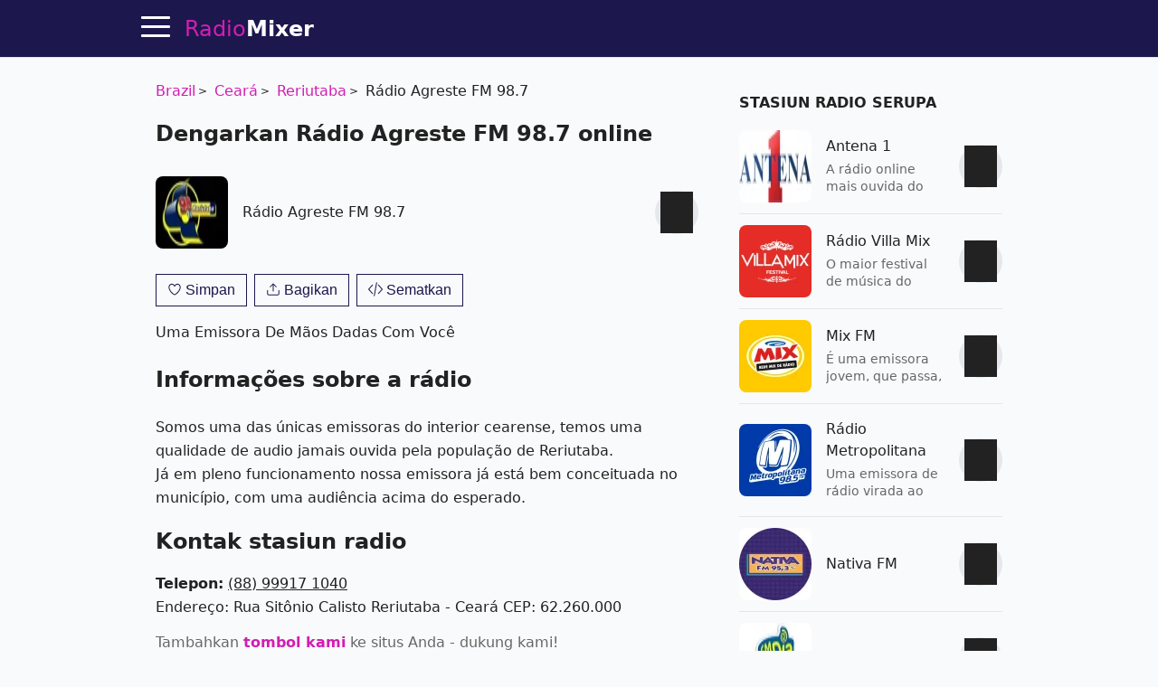

--- FILE ---
content_type: text/html; charset=UTF-8
request_url: https://radiomixer.net/id/bra/agreste987
body_size: 14905
content:
<!doctype html>
<html lang="id">
    <head>
        <meta charset="utf-8">
        <meta name="viewport" content="width=device-width,minimum-scale=1,initial-scale=1">
        <title>Rádio Agreste FM 98.7 - Brazil, Reriutaba dengarkan online dengan RadioMixer</title>
        <link rel="preconnect" href="https://aixcdn.com">
    <link rel="preconnect" href="https://adservice.google.com">
    <link rel="preconnect" href="https://tpc.googlesyndication.com">


    <link rel="preconnect" href="https://www.googletagmanager.com">
    <link rel="preconnect" href="https://www.google-analytics.com">


                    <style>@charset "UTF-8";:root{--primary-color: #d11eb3;--body-bg: #f9fafb;--body-color: #222;--theme-color: #1c174d;--muted-text-color: #666;--panel-bg: #fff;--panel-border-color: rgba(230, 230, 230, 1)}@media(prefers-color-scheme:dark){:root{--primary-color: #dd3dc2;--body-bg: #0E0E11;--body-color: #fff;--theme-color: #0E0E11;--muted-text-color: rgba(255, 255, 255, .7);--panel-bg: #0E0E11;--panel-border-color: rgba(255,255,255,.1)}}*{box-sizing:border-box}html{touch-action:manipulation}body{margin:0;padding-top:64px;background-color:var(--body-bg);color:var(--body-color);font-family:ui-sans-serif,system-ui,sans-serif,"Apple Color Emoji","Segoe UI Emoji",Segoe UI Symbol,"Noto Color Emoji";font-size:16px;line-height:1.25;-webkit-font-smoothing:antialiased;text-rendering:optimizeLegibility;overflow-y:scroll}a{text-decoration:none;color:var(--primary-color)}.noscroll{overflow:hidden}.text-muted{color:var(--muted-text-color)}.responsive-figure{position:relative}.responsive-figure .responsive-sizer{padding-bottom:56%}.responsive-figure img,.responsive-figure iframe{position:absolute;inset:0;width:100%;height:100%}.container{max-width:1000px;margin:0 auto}@media(max-width:692px){.container{max-width:100vw;overflow:hidden}}.row:after{content:" ";display:table;clear:both}.row .col-xs,.row .col-sm,.row .col-md{float:left}.row .col-sm,.row .col-md{width:100%}.row .col-xs{width:50%}@media(min-width:1000px){.row .col-sm{width:33.33%}.row .col-md{width:66.66%}}@media(min-width:692px)and (max-width:999px){.row .col-sm{width:50%}.row .col-md{width:100%}}@media(min-width:692px){.row .col-sm,.row .col-md{padding:0 16px}}main{padding:8px 16px}.navbar{position:fixed;top:0;right:0;left:0;height:64px;background-color:var(--theme-color);border-bottom:1px solid var(--panel-border-color);z-index:2147483647}.navbar .container{position:relative;display:flex;flex-direction:row;height:100%;align-items:center}@media(max-width:1430px){.navbar .container{padding-left:48px}}@media(min-width:1430px){.navbar .container{justify-content:center}}.navbar .hamburger{position:absolute;top:13px;left:16px;height:32px;width:32px;padding:0;border:none;background:none;outline:0;cursor:pointer}@media(min-width:1430px){.navbar .hamburger{display:none}}.navbar .hamburger span{position:relative;display:block;height:3px;width:32px;background-color:#fff;border-radius:2px;transition:background-color .2s ease}.navbar .hamburger span:after,.navbar .hamburger span:before{content:"";position:absolute;left:0;right:0;height:3px;width:32px;background-color:#fff;border-radius:2px;transition:transform .25s ease;transform-origin:center}.navbar .hamburger span:after{transform:translateY(-10px)}.navbar .hamburger span:before{transform:translateY(10px)}.footer{background-color:var(--theme-color)}.footer .container{display:flex;gap:20px;padding:24px 0;align-items:center;justify-content:center}@media(max-width:1000px){.footer .container{flex-direction:column;padding:16px}}.footer .b_footermenu{display:flex;flex-direction:row;gap:20px;align-items:center;flex-wrap:wrap}@media(max-width:1000px){.footer .b_footermenu{flex-direction:column}}.footer .b_footermenu a{display:inline-block;color:#aaa;font-size:14px}.footer .b_footermenu a:hover{text-decoration:underline}.footer select{margin:0 16px}.navbar .logo,.footer .logo{display:inline-block;margin:0 16px;line-height:64px;color:var(--primary-color);font-size:24px}.navbar .logo strong,.footer .logo strong{color:#fff}@media(max-width:325px){.navbar .logo,.footer .logo{font-size:21px}}.sidebar{position:fixed;top:64px;left:0;bottom:0;width:230px;background-color:var(--panel-bg);border-right:1px solid var(--panel-border-color);display:flex;flex-direction:column;transition:transform .45s cubic-bezier(.23,1,.32,1) 0ms}@media(max-width:1550px){.sidebar{width:210px}}@media(max-width:1430px){.sidebar{transform:translate(-100%);z-index:2147483647}}.sidebar .content{padding:8px 24px}.sidebar .content.scrollable{overflow-y:auto;flex-grow:1}.sidebar hr{height:1px;background-color:var(--panel-border-color);border:none}.sidebar .menuitem{display:block;margin:20px 0;color:var(--body-color);font-size:20px;font-weight:700}.sidebar .menuitem:hover{color:#d11eb3}.sidebar .menuitem:hover svg path{fill:#d11eb3}.sidebar .menuitem.dropdown a{color:var(--body-color)}.sidebar .menuitem.dropdown a:hover{color:#d11eb3}.sidebar .menuitem.dropdown .dropdown-btn:after{content:"‹";display:inline-block;margin-left:4px;transform:rotate(-90deg)}.sidebar .menuitem.dropdown .dropdown-content{display:none}.sidebar .menuitem.dropdown .dropdown-content .menuitem{margin-left:16px;font-size:16px}.sidebar .menuitem.dropdown.opened .dropdown-content{display:block}.sidebar .menuitem.dropdown.opened .dropdown-btn:after{transform:rotate(90deg)}.sidebar .menuitem svg{width:18px;height:18px;margin-left:8px;vertical-align:middle}.sidebar .menuitem svg path{fill:var(--body-color)}.sidebar select{display:block;padding:8px;width:100%}.sidebar label{display:block;margin:16px 0}.sidebar label select{margin-top:4px}.overlay{position:fixed;height:100%;width:100%;top:0;opacity:0;background-color:#0b0e2480;transition:opacity .4s cubic-bezier(.23,1,.32,1) 0ms;transform:translate(-100%);z-index:2}.sidebar-visible{overflow-y:hidden}.sidebar-visible .sidebar{transform:translate(0)}.sidebar-visible .overlay{opacity:1;transform:translate(0)}.sidebar-visible .hamburger span{background-color:transparent}.sidebar-visible .hamburger span:after{top:0;transform:rotate(45deg)}.sidebar-visible .hamburger span:before{bottom:0;transform:rotate(-45deg)}.h1{font-size:24px}.h1 span{display:block;margin-bottom:4px;font-size:18px;color:var(--muted-text-color);font-weight:400}.h2{font-size:20px}.h3{display:block;font-size:16px;font-weight:700;margin-top:32px;margin-bottom:8px;text-transform:uppercase}.b_link{display:block;margin-top:-8px}.b_station,.s{position:relative;border-bottom:1px solid var(--panel-border-color);padding:12px 0;min-height:96px;max-width:600px;display:flex;align-items:center;justify-content:space-between}.b_station:last-of-type,.s:last-of-type{border-bottom:none}.b_station .img,.s .img{position:relative;display:block;width:80px;height:80px;flex-shrink:0}.b_station .img img,.s .img img{object-fit:fill;width:80px;height:80px;border-radius:8px}.b_station div,.s div{padding:4px 16px;flex-grow:1}.b_station div h3,.s div h3{margin:0;font-size:1em;font-weight:500;line-height:1.5em}.b_station div h3 a,.s div h3 a{color:var(--body-color)}.b_station div h3 a:hover,.s div h3 a:hover{color:#d11eb3}.b_station div p,.s div p{max-height:40px;color:var(--muted-text-color);font-size:.875em;line-height:1.4em;overflow:hidden;margin:4px 0 0}.b_station .btn-play,.s .btn-play{flex-shrink:0}.b_station .btn-play:hover:not(:disabled),.s .btn-play:hover:not(:disabled){box-shadow:0 0 3px #646464b3}.b_genres{margin:16px 0;line-height:2}.b_genres .b_title{display:inline-block;margin-right:4px}.b_genres a{position:relative;margin-right:24px;color:var(--muted-text-color);white-space:nowrap}.b_genres a:after{content:"";display:block;position:absolute;top:7px;right:-16px;width:4px;height:4px;border-radius:50%;background-color:#757575}.b_genres a:last-of-type{margin-right:0}.b_genres a:last-of-type:after{content:none}.b_genres a[href]:hover{text-decoration:underline}.b_genres .genre-search{display:block;margin-bottom:8px;padding:8px;width:100%}.b_genres .list-collapsed{max-height:0;overflow:hidden;transition:all .3s}.b_genres .list-collapsed.uncollapsed{max-height:100vh}#jx-loader{position:absolute;bottom:-2px;width:100%;height:2px;background-color:#d11eb3;transform:translate(-100%)}#jx-loader.loading{transform:translate(-60%);transition:transform ease .5s}#jx-loader.done{transform:translate(0);transition:transform ease .2s}.pagination{text-align:center;margin:24px 0;padding:0}.pagination .page-item{display:inline-block;padding:8px}.pagination .page-item:nth-child(2){margin-left:40px}.pagination a{color:#d11eb3;font-weight:700}.b_track{position:relative;margin:8px 0;padding-bottom:8px;padding-left:70px;border-bottom:1px solid var(--panel-border-color);line-height:1.8}.b_track:last-of-type{border-bottom:none}.b_track span,.b_track time{position:absolute;top:2px;left:0;display:inline-block;width:60px;padding:5px 0;background-color:var(--panel-border-color);text-align:center;font-size:14px;line-height:1em;border-radius:3px}.b_track.now span{background-color:#d11eb3;color:#fff;font-weight:700}.b_track a{color:var(--body-color);text-decoration:underline}.b_last-tracks{margin-top:16px}.b_last-tracks a,.b_last-tracks div{position:relative;display:block;margin:8px 0;padding-left:24px;padding-bottom:8px;border-bottom:1px solid var(--panel-border-color);line-height:1.6;color:var(--body-color);white-space:nowrap;text-overflow:ellipsis;overflow:hidden}.b_last-tracks a b,.b_last-tracks div b{font-size:15px}.b_last-tracks a:last-child,.b_last-tracks div:last-child{border-bottom:none}.b_last-tracks aa:hover,.b_last-tracks diva:hover{text-decoration:underline}.b_last-tracks a span,.b_last-tracks div span{display:block;color:var(--muted-text-color);font-size:14px}.b_last-tracks a:before,.b_last-tracks div:before{content:" ";position:absolute;display:block;top:4px;left:0;width:1em;height:1em;background-repeat:no-repeat;background-image:url('data:image/svg+xml;utf8,<svg xmlns="http://www.w3.org/2000/svg" viewBox="0 0 55 55"><path d="M52.7.2a1 1 0 00-.8-.2l-31 4a1 1 0 00-.9 1V40.6a10.4 10.4 0 00-8-3.6c-5.5 0-10 4-10 9s4.5 9 10 9 10-4 10-9v-.7-29.2l29-3.7v18.2a10.4 10.4 0 00-8-3.6c-5.5 0-10 4-10 9s4.5 9 10 9 10-4 10-8.9V1a1 1 0 00-.3-.8zM12 53c-4.4 0-8-3.1-8-7s3.6-7 8-7 8 3.1 8 7-3.6 7-8 7zm31-10c-4.4 0-8-3.1-8-7s3.6-7 8-7 8 3.1 8 7-3.6 7-8 7zM22 14.1V5.9L51 2v8.2l-29 3.8z"/></svg>')}@media(prefers-color-scheme:dark){.b_last-tracks a:before,.b_last-tracks div:before{background-image:url('data:image/svg+xml;utf8,<svg xmlns="http://www.w3.org/2000/svg" viewBox="0 0 55 55" fill="%23FFF"><path d="M52.7.2a1 1 0 00-.8-.2l-31 4a1 1 0 00-.9 1V40.6a10.4 10.4 0 00-8-3.6c-5.5 0-10 4-10 9s4.5 9 10 9 10-4 10-9v-.7-29.2l29-3.7v18.2a10.4 10.4 0 00-8-3.6c-5.5 0-10 4-10 9s4.5 9 10 9 10-4 10-8.9V1a1 1 0 00-.3-.8zM12 53c-4.4 0-8-3.1-8-7s3.6-7 8-7 8 3.1 8 7-3.6 7-8 7zm31-10c-4.4 0-8-3.1-8-7s3.6-7 8-7 8 3.1 8 7-3.6 7-8 7zM22 14.1V5.9L51 2v8.2l-29 3.8z"/></svg>')}}.b_content,.b_contacts{line-height:1.625}.b_contacts a{color:var(--body-color);text-decoration:underline}.b_genre .h3{margin-top:32px}.b_countries{margin:16px 0}.b_countries a{position:relative;display:block;margin:8px 0;padding-left:67px;line-height:40px;font-size:18px;color:var(--body-color);white-space:nowrap;overflow:hidden;text-overflow:ellipsis}.b_countries a:hover{text-decoration:underline}.b_countries a img{position:absolute;top:0;left:0;display:block;width:53px;height:40px;border:1px solid #ddd}.b_countries.col-mode:after{content:"";display:block;clear:both}.b_countries.col-mode a{width:50%;float:left}.b_artist{display:block;position:relative;padding-left:72px;height:40px;line-height:40px;margin:16px 0;color:var(--body-color);white-space:nowrap;text-overflow:ellipsis;overflow:hidden}.b_artista:hover{text-decoration:underline}.b_artist img,.b_artist .dummy{position:absolute;top:0;left:0;width:60px;height:40px;border-radius:2px}.b_artist .dummy{background-color:#ddd}@media(prefers-color-scheme:dark){.b_artist .dummy{background-color:#1f1f20}}.b_share{margin-top:16px;height:47px}.b_share a{padding:12px;background-color:#d11eb3;color:#fff;font-size:12px;font-weight:700}.b_share .fb{background-color:#3b5998}.b_share .viber{background-color:#7b519d}.b_share .telegram{background-color:#037bb7}.b_share .whatsapp{background-color:#20881b}@media(max-width:692px){.b_share .embed{display:none}}.breadcrumbs{margin:16px 0;padding:0;list-style:none;line-height:1.6}.breadcrumbs li{position:relative;display:inline-block;margin-right:16px}.breadcrumbs li a:hover{text-decoration:underline}.breadcrumbs li:last-child{margin-right:0}.breadcrumbs li:after{content:">";position:absolute;right:-13px;font-size:12px;top:4px}.breadcrumbs li:last-child:after{content:""}.app-link{display:block;margin:16px 0;text-align:center}#review-form-container,#review-added-message{display:none}.rating{display:inline-block;unicode-bidi:bidi-override;direction:rtl;text-align:left;font-size:26px}.rating span{display:inline-block;position:relative;width:1em}.rating.editable span{cursor:pointer}.rating.editable span:hover:before,.rating.editable span:hover~span:before,.rating span.active:before,.rating span.active~span:before{content:"★";position:absolute;left:0;color:gold}.alert{border-radius:.25rem;padding:1rem}.alert.alert-success{color:#0f5132;background-color:#d1e7dd;border-color:#badbcc}.alert.alert-warning{color:#664d03;background-color:#fff3cd;border-color:#ffecb5}.review{margin:32px 0}.review .rating{font-size:20px}.review .meta{color:var(--muted-text-color);font-size:14px}.review .text{margin-top:8px;line-height:1.625}.embed-code{display:none;margin-bottom:16px}.embed-code textarea{display:block;width:100%;height:70px;padding:8px;margin-bottom:8px}.b_offline{position:fixed;top:0;left:0;width:100vw;height:100vh;background-color:#1c174d;color:#fff;display:flex;flex-direction:column;align-items:center;justify-content:center;padding:32px}.b_offline h1{text-align:center;margin-bottom:64px}.b_offline .btn{padding:24px;background-color:#d11eb3;color:#fff!important;border-radius:4px;font-weight:700}.track-video img{object-fit:cover}.track-video .btn-play-video{position:absolute;top:0;left:0;width:100%;height:100%;border:none;padding:0;background-color:transparent;z-index:2;cursor:pointer;transition:opacity .25s cubic-bezier(0,0,.2,1)}.track-video .btn-play-video svg{display:block;position:absolute;left:50%;top:50%;width:68px;height:48px;margin-left:-34px;margin-top:-24px}.track-video .btn-play-video svg path:first-child{transition:fill .1s cubic-bezier(.4,0,1,1),fill-opacity .1s cubic-bezier(.4,0,1,1);fill:#212121;fill-opacity:.8}.track-video .btn-play-video:hover svg path:first-child{fill:red;fill-opacity:1}.tools{display:flex;flex-direction:row;margin:16px 0}.tools .btn{margin:0 4px}.tools .btn:first-child{margin-left:0}.tools .btn:last-child{margin-right:0}.tools .btn-station-save .filled,.tools .btn-station-save.saved .bordered{display:none}.tools .btn-station-save.saved .filled{display:block;fill:red}.popup-share .popup{width:320px}.popup-share .share-buttons{display:flex;flex-direction:row;justify-content:space-between;margin:24px 0}.popup-share .share-buttons a{display:block;width:38px;height:38px;border-radius:2px;overflow:hidden}.popup-share .share-buttons a img{width:38px;height:38px}.popup-share .share-buttons a:hover{opacity:.8}.b_favorites{min-height:480px}.b_favorites .loader{text-align:center}.menuitem.menuitem-favorites{display:none}.b_continents{text-align:center;line-height:1.8}.b_continents a{position:relative;display:inline-block;margin-right:24px;font-size:26px;color:var(--body-color)}.b_continents a:after{content:"";position:absolute;top:49%;right:-16px;width:4px;height:4px;border-radius:50%;background-color:var(--body-color)}.b_continents a:last-child:after{content:none}.b_continents a:hover{color:#d11eb3}.b_my{height:80px;display:flex;flex-direction:row}.b_my .item{flex-basis:50%;position:relative;padding-left:100px;padding-right:16px;line-height:80px;font-size:20px;font-weight:700;white-space:nowrap;overflow:hidden;text-overflow:ellipsis}.b_my .item img{position:absolute;top:0;left:0;width:80px;height:80px;object-fit:contain}@media(max-width:600px){.b_my{flex-direction:column;height:168px}}.b_stations-row{display:flex;flex-direction:row;flex-wrap:nowrap;overflow-x:auto;overflow-y:hidden;padding:8px 0 16px}.b_stations-row a{display:block;margin-right:16px;padding:8px;border:1px solid var(--panel-border-color);transition:border-color .15s ease}.b_stations-row a img{display:block;object-fit:contain;width:80px;height:80px}.b_stations-row a:hover{border-color:var(--primary-color)}.b_stations-row a:last-of-type{margin-right:0}#app-popup{--bg: rgba(255,255,255,.6)}@media(prefers-color-scheme:dark){#app-popup{--bg: rgba(24,24,24,.8)}}#app-popup{position:fixed;bottom:0;width:100%;padding:0 16px 24px;background-color:var(--bg);border-top:1px solid var(--panel-border-color);box-shadow:0 0 5px #6464644d;-webkit-backdrop-filter:blur(12px);backdrop-filter:blur(12px);transform:translateY(100%);transition:transform .2s ease}#app-popup.visible{transform:translateY(0)}#app-popup p{text-align:center;line-height:1.6;font-size:18px}#app-popup div{display:flex;align-items:center;justify-content:center;height:36px}#app-popup div a{display:inline-block;margin-right:24px}#app-popup div a img{display:block;width:120px;height:36px}.btn-play{--bg: #e5e7eb;--bg-hover: #d1d5db}@media(prefers-color-scheme:dark){.btn-play{--bg: #1f2937;--bg-hover: #374151}}.btn-play{position:relative;width:48px;height:48px;border-radius:50%;border:none;background-color:var(--bg);cursor:pointer;outline:none;transition-property:background-color;transition-timing-function:cubic-bezier(.4,0,.2,1);transition-duration:.15s}.btn-play:hover{background-color:var(--bg-hover)}.btn-play:after{display:block;width:100%;height:100%;background-color:var(--body-color);content:" "}.btn-play:not(.playing):after{mask:url([data-uri]) no-repeat 50%}.btn-play.playing{background-color:var(--primary-color)}.btn-play.playing:after{mask:url([data-uri]) no-repeat 50%;background-color:#fff}.btn-play:disabled{cursor:not-allowed;opacity:.4}.player{display:none;position:absolute;top:8px;right:0;color:#fff}.player .btn-play{background:none;z-index:2}.player .btn-play:after{background-color:#fff}.player .status{position:absolute;right:100%;top:15px;max-height:16px;max-width:78px;text-align:right}.player .status .status-text{overflow:hidden;text-overflow:ellipsis;white-space:nowrap;font-size:14px}.player .status .status-indicator{content:" ";position:absolute;right:100%;width:16px;height:16px;margin-right:8px}.player .status.status-loading .status-indicator{border-color:#d11eb3 #d11eb3 #d11eb3 transparent;border-style:solid;border-width:3px;border-radius:50%;animation:loader-rotation 1s linear infinite}@keyframes loader-rotation{0%{transform:rotate(0)}to{transform:rotate(360deg)}}.player .status.status-playing .status-indicator{height:14px;overflow:hidden}.player .status.status-playing .status-indicator div,.player .status.status-playing .status-indicator:before,.player .status.status-playing .status-indicator:after{content:"";display:block;position:absolute;bottom:0;left:0;height:100%;width:3px;border-left:3px #d11eb3 solid;animation:playing 1s linear infinite}.player .status.status-playing .status-indicator:before{left:4px;animation-delay:.3s}.player .status.status-playing .status-indicator:after{left:8px;animation-delay:.6s}@keyframes playing{0%{transform:translateY(0)}50%{transform:translateY(8px)}to{transform:translateY(0)}}.player .status.status-error .status-indicator:after{content:"!";color:red;font-weight:700}@media(max-width:325px){.player .status{margin-right:-8px}}.btn-search-close{position:absolute;top:14px;right:14px;width:32px;height:32px;padding:4px;background:none;border:none;cursor:pointer;color:#fff;font-size:24px}.btn-search-close{display:none}.search-visible .btn-search-close{display:block}.search-visible .player{display:none;visibility:hidden}.b_sf{display:none;position:fixed;inset:64px 0 0;background-color:#1c174de6;z-index:4}@media(prefers-color-scheme:dark){.b_sf{background-color:#030303e6}}.b_sf .container{max-width:660px;padding:16px;display:flex;flex-direction:column;max-height:100%}.b_sf .b_station h3 a{color:#fff}.b_sf .b_station .lead,.b_sf .b_station p{color:#ccc}.search-visible .b_sf{display:block}#b_sf-loading{display:none;position:absolute;top:80px;left:0;width:100%;color:#d11eb3;font-weight:700;text-shadow:1px 1px 10px #000;text-align:center;z-index:5}#b_sf-results{margin-top:8px;overflow-y:auto}#b_sf-results a{color:#fff}#b_sf-results p{color:#c5c1c1}#b_sf-results .btn-play{display:none}.b_sf-empty{color:#ccc}.b_sf-item{padding:16px 0;border-bottom:1px solid #dbdae8}.b_sf-item a{color:#fff}.b_sf-item .b_sf-type{display:inline-block;margin-left:8px;color:#999;font-size:13px}@media(max-width:460px){.ai-placement.top-sticky{height:130px}}@media(min-width:461px){.ai-placement.top{min-height:280px}}.form{margin-bottom:1rem}.form-control{--border-color: #e5e7eb;--bg-color: #fff;--color: #111827}@media(prefers-color-scheme:dark){.form-control{--border-color: #1f2937;--bg-color: #111827;--color: #fff}}.form-control{display:flex;align-items:center;margin-bottom:1rem;padding:.875em 1em;border-radius:8px;border:1px solid var(--border-color);background-color:var(--bg-color)}.form-control input,.form-control textarea{flex:1 1 0%;border-width:0;background-color:transparent;line-height:1.5em;font-size:1rem;color:var(--color);outline:2px solid transparent;outline-offset:2px}.form-control svg{margin-right:.875em}.form-control label{display:inline-block;margin-bottom:.5rem}.form-control .rating-control{position:relative;font-size:26px}.form-control .rating-control input{position:absolute;left:0;bottom:0;width:0;height:0;opacity:0}.form-control .error{display:block;color:red;font-size:14px;margin-top:8px}.btn{--color: var(--theme-color)}@media(prefers-color-scheme:dark){.btn{--color: var(--primary-color)}}.btn{padding:8px 12px;background-color:transparent;border:1px solid var(--color);cursor:pointer;color:var(--color);font-size:1em;outline:none}.btn span{white-space:nowrap}.btn svg{height:1em;vertical-align:text-top}.btn svg path{fill:var(--color)}.btn:hover{color:#d11eb3;border-color:#d11eb3}.btn:hover svg path{fill:#d11eb3}.btn:active{color:#a4188d;border-color:#a4188d}.btn:active svg path{fill:#a4188d}.btn:first-child{margin-left:0}.btn:last-child{margin-right:0}.btn.btn-block{display:block;width:100%}.popup-wrapper{display:none;position:fixed;inset:64px 0 0;background-color:#0b0e2480;z-index:10;overflow-y:auto;align-items:center;justify-content:center}.popup-wrapper.popup-visible{display:flex}.popup-wrapper .popup{position:relative;padding:16px;background-color:#fff;box-shadow:0 0 5px #0b0e2480}.popup-wrapper .popup-title{margin:0 0 16px;font-size:20px}.popup-wrapper .popup-bottombar{margin-top:16px;text-align:right}.popup-wrapper .btn-popup-close-x{position:absolute;top:8px;right:8px;border:0}
</style>
                <link rel="icon" href="https://radiomixer.net/icons/icon.svg">
<link rel="apple-touch-icon" sizes="180x180" href="https://radiomixer.net/icons/apple-icon-180x180.png">
<link rel="icon" type="image/png" sizes="32x32" href="https://radiomixer.net/icons/favicon-32x32.png">
<link rel="icon" type="image/png" sizes="16x16" href="https://radiomixer.net/icons/favicon-16x16.png">
<link rel="manifest" href="/manifest.json">
<meta name="msapplication-TileColor" content="#ffffff">
<meta name="msapplication-TileImage" content="https://radiomixer.net/icons/ms-icon-144x144.png">
<meta name="theme-color" content="#1c174d">
        <meta name="description" content="Dengarkan Rádio Agreste FM 98.7 dari Brazil, Reriutaba secara online gratis dalam kualitas tinggi di situs. Ulasan dan daftar putar stasiun Rádio Agreste FM 98.7">
    
    
            <link rel="canonical" href="https://radiomixer.net/id/bra/agreste987">
    
    
    <link rel="alternate" hreflang="x-default" href="https://radiomixer.net/bra/agreste987">
            <link rel="alternate" hreflang="id" href="https://radiomixer.net/id/bra/agreste987">
            <link rel="alternate" hreflang="de" href="https://radiomixer.net/de/bra/agreste987">
            <link rel="alternate" hreflang="en" href="https://radiomixer.net/en/bra/agreste987">
            <link rel="alternate" hreflang="es" href="https://radiomixer.net/es/bra/agreste987">
            <link rel="alternate" hreflang="fr" href="https://radiomixer.net/fr/bra/agreste987">
            <link rel="alternate" hreflang="it" href="https://radiomixer.net/it/bra/agreste987">
            <link rel="alternate" hreflang="pl" href="https://radiomixer.net/pl/bra/agreste987">
            <link rel="alternate" hreflang="pt" href="https://radiomixer.net/pt/bra/agreste987">
            <link rel="alternate" hreflang="tr" href="https://radiomixer.net/tr/bra/agreste987">
            <link rel="alternate" hreflang="cs" href="https://radiomixer.net/cs/bra/agreste987">
            <link rel="alternate" hreflang="ru" href="https://radiomixer.net/ru/bra/agreste987">
            <link rel="alternate" hreflang="uk" href="https://radiomixer.net/uk/bra/agreste987">
    
    
                                <meta property="og:url" content="https://radiomixer.net/id/bra/agreste987">
                                        <meta property="og:site_name" content="RadioMixer">
                                        <meta property="og:type" content="website">
                                        <meta property="og:title" content="Rádio Agreste FM 98.7 - Brazil, Reriutaba dengarkan online dengan RadioMixer">
                                        <meta property="og:description" content="Dengarkan Rádio Agreste FM 98.7 dari Brazil, Reriutaba secara online gratis dalam kualitas tinggi di situs. Ulasan dan daftar putar stasiun Rádio Agreste FM 98.7">
                                        <meta property="og:image" content="https://radiomixer.net/images/2019/11/29/sWOV5Igw3Cm1WdB9BDz1FvFjimXrHPD2.png">
                                        <meta property="og:image:secure_url" content="https://radiomixer.net/images/2019/11/29/sWOV5Igw3Cm1WdB9BDz1FvFjimXrHPD2.png">
                                        <meta property="og:image:type" content="image/png">
                                        <meta property="og:image:width" content="160">
                                        <meta property="og:image:height" content="85">
                                                                                                                    <meta property="article:tag" content="pop">
                            <meta property="article:tag" content="talk">
                            <meta property="article:tag" content="hits">
                        
                        <meta name="twitter:url" content="https://radiomixer.net/id/bra/agreste987">
                                <meta name="twitter:title" content="Rádio Agreste FM 98.7 - Brazil, Reriutaba dengarkan online dengan RadioMixer">
                                <meta name="twitter:description" content="Dengarkan Rádio Agreste FM 98.7 dari Brazil, Reriutaba secara online gratis dalam kualitas tinggi di situs. Ulasan dan daftar putar stasiun Rádio Agreste FM 98.7">
                                <meta name="twitter:image" content="https://radiomixer.net/images/2019/11/29/sWOV5Igw3Cm1WdB9BDz1FvFjimXrHPD2.png">
                                <meta name="twitter:card" content="summary_large_image">
                                <meta name="twitter:site" content="@radiomixernet">
            
            <link rel="alternate" type="application/json+oembed" href="https://radiomixer.net/id/oembed?url=https%3A%2F%2Fradiomixer.net%2Fid%2Fbra%2Fagreste987">
    

<script type="application/ld+json">
{
  "&lt;?php $__contextArgs = [];
if (context()-&gt;has($__contextArgs[0])) :
if (isset($value)) { $__contextPrevious[] = $value; }
$value = context()-&gt;get($__contextArgs[0]); ?&gt;": "https://schema.org",
  "@type": "WebSite",
  "name": "RadioMixer",
  "url": "https://radiomixer.net",
  "sameAs": [
    "https://www.instagram.com/radiomixernet/",
    "https://twitter.com/radiomixernet"
  ],
  "image": "https://radiomixer.net/icons/android-chrome-512x512.png"
}
</script>
                        <script>
    document.cookie = 'locale=id;expires=Thursday, 28-Nov-2030 05:49:31 UTC;Max-Age=157680000;path=/;secure;samesite=lax';
</script>
        
            </head>
    <body>
        
    <nav class="navbar">

    <div class="container">

        <button class="hamburger" type="button" id="sidebar-btn" aria-label="Menu">
            <span></span>
        </button>

        <a href="https://radiomixer.net/id" class="logo jx" title="Dengarkan radio online">
    Radio<strong>Mixer</strong>
</a>
        <div class="player" id="player">
            <div class="status" id="player-status" title="Sekarang langsung">
                <div class="status-indicator"><div></div></div>
                <div class="status-text" id="player-status-text"></div>
            </div>
            <button class="btn-play" type="button" id="player-btn-play" title="Dengarkan/Hentikan Radio"></button>
        </div>

        <button class="btn-search-close" type="button" title="Menutup">
            X
        </button>

    </div>

    <div id="jx-loader"></div>
</nav>


    <div class="overlay" id="sidebar-overlay"></div>

<nav class="sidebar">

    <div class="content scrollable">

        <a href="https://radiomixer.net/id/favorites" class="menuitem jx menuitem-favorites">
            Favorit
            <svg viewBox="0 0 24 24">
                <g>
                    <path d="M12 21.638h-.014C9.403 21.59 1.95 14.856 1.95 8.478c0-3.064 2.525-5.754 5.403-5.754 2.29 0 3.83 1.58 4.646 2.73.814-1.148 2.354-2.73 4.645-2.73 2.88 0 5.404 2.69 5.404 5.755 0 6.376-7.454 13.11-10.037 13.157H12z"></path>
                </g>
            </svg>
        </a>

        <a href="#" class="menuitem btn-search" onclick="return false;">
            Cari
        </a>

        <div class="menuitem dropdown">
            <a href="#" onclick="return false;" class="dropdown-btn">
                Negara
            </a>
            <div class="dropdown-content">
                                    <a class="menuitem dropdown-item jx" href="https://radiomixer.net/id/zaf">Afrika Selatan</a>
                                    <a class="menuitem dropdown-item jx" href="https://radiomixer.net/id/usa">Amerika Serikat</a>
                                    <a class="menuitem dropdown-item jx" href="https://radiomixer.net/id/aus">Australia</a>
                                    <a class="menuitem dropdown-item jx" href="https://radiomixer.net/id/aut">Austria</a>
                                    <a class="menuitem dropdown-item jx" href="https://radiomixer.net/id/nld">Belanda</a>
                                    <a class="menuitem dropdown-item jx" href="https://radiomixer.net/id/bel">Belgium</a>
                                    <a class="menuitem dropdown-item jx" href="https://radiomixer.net/id/bih">Bosnia dan Herzegovina</a>
                                    <a class="menuitem dropdown-item jx" href="https://radiomixer.net/id/bra">Brazil</a>
                                    <a class="menuitem dropdown-item jx" href="https://radiomixer.net/id/bgr">Bulgaria</a>
                                    <a class="menuitem dropdown-item jx" href="https://radiomixer.net/id/chn">Cina</a>
                                    <a class="menuitem dropdown-item jx" href="https://radiomixer.net/id/cod">DR Kongo</a>
                                    <a class="menuitem dropdown-item jx" href="https://radiomixer.net/id/slv">El Salvador</a>
                                    <a class="menuitem dropdown-item jx" href="https://radiomixer.net/id/est">Estonia</a>
                                    <a class="menuitem dropdown-item jx" href="https://radiomixer.net/id/fin">Finlandia</a>
                                    <a class="menuitem dropdown-item jx" href="https://radiomixer.net/id/hnd">Honduras</a>
                                    <a class="menuitem dropdown-item jx" href="https://radiomixer.net/id/hun">Hungaria</a>
                                    <a class="menuitem dropdown-item jx" href="https://radiomixer.net/id/ind">India</a>
                                    <a class="menuitem dropdown-item jx" href="https://radiomixer.net/id/idn">Indonesia</a>
                                    <a class="menuitem dropdown-item jx" href="https://radiomixer.net/id/gbr">Inggris Raya</a>
                                    <a class="menuitem dropdown-item jx" href="https://radiomixer.net/id/irl">Irlandia</a>
                                    <a class="menuitem dropdown-item jx" href="https://radiomixer.net/id/isr">Israel</a>
                                    <a class="menuitem dropdown-item jx" href="https://radiomixer.net/id/ita">Italia</a>
                                    <a class="menuitem dropdown-item jx" href="https://radiomixer.net/id/jpn">Jepang</a>
                                    <a class="menuitem dropdown-item jx" href="https://radiomixer.net/id/deu">Jerman</a>
                                    <a class="menuitem dropdown-item jx" href="https://radiomixer.net/id/can">Kanada</a>
                                    <a class="menuitem dropdown-item jx" href="https://radiomixer.net/id/col">Kolumbia</a>
                                    <a class="menuitem dropdown-item jx" href="https://radiomixer.net/id/kor">Korea Selatan</a>
                                    <a class="menuitem dropdown-item jx" href="https://radiomixer.net/id/hrv">Kroasia</a>
                                    <a class="menuitem dropdown-item jx" href="https://radiomixer.net/id/lva">Latvia</a>
                                    <a class="menuitem dropdown-item jx" href="https://radiomixer.net/id/ltu">Lithuania</a>
                                    <a class="menuitem dropdown-item jx" href="https://radiomixer.net/id/mys">Malaysia</a>
                                    <a class="menuitem dropdown-item jx" href="https://radiomixer.net/id/mex">Meksiko</a>
                                    <a class="menuitem dropdown-item jx" href="https://radiomixer.net/id/egy">Mesir</a>
                                    <a class="menuitem dropdown-item jx" href="https://radiomixer.net/id/mda">Moldova</a>
                                    <a class="menuitem dropdown-item jx" href="https://radiomixer.net/id/nor">Norway</a>
                                    <a class="menuitem dropdown-item jx" href="https://radiomixer.net/id/fra">Perancis</a>
                                    <a class="menuitem dropdown-item jx" href="https://radiomixer.net/id/per">Peru</a>
                                    <a class="menuitem dropdown-item jx" href="https://radiomixer.net/id/pol">Polandia</a>
                                    <a class="menuitem dropdown-item jx" href="https://radiomixer.net/id/prt">Portugal</a>
                                    <a class="menuitem dropdown-item jx" href="https://radiomixer.net/id/cze">Republik Ceko</a>
                                    <a class="menuitem dropdown-item jx" href="https://radiomixer.net/id/dom">Republik Dominika</a>
                                    <a class="menuitem dropdown-item jx" href="https://radiomixer.net/id/rou">Rumania</a>
                                    <a class="menuitem dropdown-item jx" href="https://radiomixer.net/id/nzl">Selandia Baru</a>
                                    <a class="menuitem dropdown-item jx" href="https://radiomixer.net/id/cyp">Siprus</a>
                                    <a class="menuitem dropdown-item jx" href="https://radiomixer.net/id/svk">Slowakia</a>
                                    <a class="menuitem dropdown-item jx" href="https://radiomixer.net/id/esp">Spanyol</a>
                                    <a class="menuitem dropdown-item jx" href="https://radiomixer.net/id/swe">Swedia</a>
                                    <a class="menuitem dropdown-item jx" href="https://radiomixer.net/id/che">Swiss</a>
                                    <a class="menuitem dropdown-item jx" href="https://radiomixer.net/id/tha">Thailand</a>
                                    <a class="menuitem dropdown-item jx" href="https://radiomixer.net/id/tur">Turki</a>
                                    <a class="menuitem dropdown-item jx" href="https://radiomixer.net/id/ukr">Ukraina</a>
                                    <a class="menuitem dropdown-item jx" href="https://radiomixer.net/id/are">Uni Emirat Arab</a>
                                    <a class="menuitem dropdown-item jx" href="https://radiomixer.net/id/vnm">Vietnam</a>
                                    <a class="menuitem dropdown-item jx" href="https://radiomixer.net/id/grc">Yunani</a>
                                    <a class="menuitem dropdown-item jx" href="https://radiomixer.net/id/rus">rusia</a>
                            </div>
        </div>

        <a href="https://radiomixer.net/id/genres" title="Semua genre dan gaya" class="menuitem jx">
            Gaya
        </a>

        <a href="https://radiomixer.net/id/artists" class="menuitem jx">
            Artis
        </a>

        <a href="https://radiomixer.net/id/tracks" class="menuitem jx">
            Musik
        </a>

        <a href="https://radiomixer.net/id/widgets" class="menuitem">
            Widget
        </a>

        <a href="https://radiomixer.net/id/contacts" class="menuitem jx">
            Kontak
        </a>

        <hr>

        <label>
            Pilih bahasa
            <select class="lang-switcher">
            <option value="id"  selected >Bahasa Indonesia</option>
            <option value="de" >Deutsch</option>
            <option value="en" >English</option>
            <option value="es" >Español</option>
            <option value="fr" >Français</option>
            <option value="it" >Italiano</option>
            <option value="pl" >Polski</option>
            <option value="pt" >Português</option>
            <option value="tr" >Türkçe</option>
            <option value="cs" >Čeština</option>
            <option value="ru" >Русский</option>
            <option value="uk" >Українська</option>
    </select>
        </label>

    </div>








</nav>

    <main class="container">
        
    
    <div class="row">

        <div class="col-md">
            <article>

        <script type="application/ld+json">
            {"@context":"http:\/\/schema.org","@type":"BreadcrumbList","itemListElement":[{"@type":"ListItem","position":1,"name":"Brazil","item":"https:\/\/radiomixer.net\/id\/bra"},{"@type":"ListItem","position":2,"name":"Cear\u00e1","item":"https:\/\/radiomixer.net\/id\/bra\/region\/ceara"},{"@type":"ListItem","position":3,"name":"Reriutaba","item":"https:\/\/radiomixer.net\/id\/bra\/city\/reriutaba"},{"@type":"ListItem","position":4,"name":"R\u00e1dio Agreste FM 98.7","item":"https:\/\/radiomixer.net\/id\/bra\/agreste987"}]}
        </script>

        <script type="application/ld+json">
            {"@context":"http:\/\/schema.org","@type":"RadioStation","mainEntityOfPage":"https:\/\/radiomixer.net\/id\/bra\/agreste987","url":"https:\/\/radiomixer.net\/id\/bra\/agreste987","name":"R\u00e1dio Agreste FM 98.7","description":null,"potentialAction":{"@type":"Action","name":"ListenAction"},"image":{"@type":"ImageObject","url":"\/images\/2019\/11\/29\/sWOV5Igw3Cm1WdB9BDz1FvFjimXrHPD2.png","contentUrl":"\/images\/2019\/11\/29\/sWOV5Igw3Cm1WdB9BDz1FvFjimXrHPD2.png","width":160,"height":85,"description":"R\u00e1dio Agreste FM 98.7"},"logo":{"@type":"ImageObject","url":"\/images\/2019\/11\/29\/sWOV5Igw3Cm1WdB9BDz1FvFjimXrHPD2.png","contentUrl":"\/images\/2019\/11\/29\/sWOV5Igw3Cm1WdB9BDz1FvFjimXrHPD2.png","width":160,"height":85,"description":"R\u00e1dio Agreste FM 98.7"},"telephone":"(88) 99917 1040","address":{"@type":"PostalAddress","name":"Brazil, Cear\u00e1, Reriutaba"}}
        </script>

        <ul class="breadcrumbs" itemscope="" itemtype="https://schema.org/BreadcrumbList" role="navigation">

    
            <li itemprop="itemListElement" itemscope="" itemtype="https://schema.org/ListItem">
            <a itemprop="item" class="jx" href="https://radiomixer.net/id/bra">
                <span itemprop="name">Brazil</span>
            </a>
            <meta itemprop="position" content="1">
        </li>
    
            <li itemprop="itemListElement" itemscope="" itemtype="https://schema.org/ListItem">
            <a itemprop="item" class="jx" href="https://radiomixer.net/id/bra/region/ceara">
                <span itemprop="name">Ceará</span>
            </a>
            <meta itemprop="position" content="2">
        </li>
    
            <li itemprop="itemListElement" itemscope="" itemtype="https://schema.org/ListItem">
            <a itemprop="item" class="jx" href="https://radiomixer.net/id/bra/city/reriutaba">
                <span itemprop="name">Reriutaba</span>
            </a>
            <meta itemprop="position" content="3">
        </li>
    
    <li itemprop="itemListElement" itemscope="" itemtype="https://schema.org/ListItem">
        <span itemprop="name">Rádio Agreste FM 98.7</span>
        <meta itemprop="position" content="4">
    </li>

</ul>

        <h1 class="h1">Dengarkan Rádio Agreste FM 98.7 online</h1>

        <div>
            <div class="s">
                    <a class="img jx"
               href="https://radiomixer.net/id/bra/agreste987"
               title="Rádio Agreste FM 98.7">
                <picture>
                    <source srcset="/crops/a63d56/80x80/1/0/2019/11/29/sWOV5Igw3Cm1WdB9BDz1FvFjimXrHPD2.png.webp 1x, /crops/b3b6bc/160x160/1/0/2019/11/29/sWOV5Igw3Cm1WdB9BDz1FvFjimXrHPD2.png.webp 2x, /crops/8d3e56/240x240/1/0/2019/11/29/sWOV5Igw3Cm1WdB9BDz1FvFjimXrHPD2.png.webp 3x" type="image/webp">
                    <source srcset="/crops/797ec0/80x80/1/0/2019/11/29/sWOV5Igw3Cm1WdB9BDz1FvFjimXrHPD2.png 1x, /crops/a9475e/160x160/1/0/2019/11/29/sWOV5Igw3Cm1WdB9BDz1FvFjimXrHPD2.png 2x, /crops/e11122/240x240/1/0/2019/11/29/sWOV5Igw3Cm1WdB9BDz1FvFjimXrHPD2.png 3x" type="image/jpeg">
                    <img src="/crops/797ec0/80x80/1/0/2019/11/29/sWOV5Igw3Cm1WdB9BDz1FvFjimXrHPD2.png"
                         alt="Rádio Agreste FM 98.7"
                         loading="lazy" width="80" height="80">
                </picture>
            </a>
                <div>
            <h3>
                <a href="https://radiomixer.net/id/bra/agreste987" class="jx">Rádio Agreste FM 98.7</a>
            </h3>
                    </div>
        <button class="btn-play"
                data-id="25308"
                data-title="Rádio Agreste FM 98.7"
                data-type="1"
                title="Dengarkan Rádio Agreste FM 98.7"
                type="button"
                
        ></button>
    </div>
        </div>

        

        <div class="tools">
    <button class="btn btn-station-save" data-id="25308">
        <svg viewBox="0 0 24 24">
            <g>
                <path class="bordered" d="M12 21.638h-.014C9.403 21.59 1.95 14.856 1.95 8.478c0-3.064 2.525-5.754 5.403-5.754 2.29 0 3.83 1.58 4.646 2.73.814-1.148 2.354-2.73 4.645-2.73 2.88 0 5.404 2.69 5.404 5.755 0 6.376-7.454 13.11-10.037 13.157H12zM7.354 4.225c-2.08 0-3.903 1.988-3.903 4.255 0 5.74 7.034 11.596 8.55 11.658 1.518-.062 8.55-5.917 8.55-11.658 0-2.267-1.823-4.255-3.903-4.255-2.528 0-3.94 2.936-3.952 2.965-.23.562-1.156.562-1.387 0-.014-.03-1.425-2.965-3.954-2.965z"></path>
                <path class="filled" d="M12 21.638h-.014C9.403 21.59 1.95 14.856 1.95 8.478c0-3.064 2.525-5.754 5.403-5.754 2.29 0 3.83 1.58 4.646 2.73.814-1.148 2.354-2.73 4.645-2.73 2.88 0 5.404 2.69 5.404 5.755 0 6.376-7.454 13.11-10.037 13.157H12z"></path>
            </g>
        </svg>
        <span>Simpan</span>
    </button>
    <button class="btn btn-popup" data-popup="share-popup">
        <svg viewBox="0 0 24 24"><g><path d="M17.53 7.47l-5-5c-.293-.293-.768-.293-1.06 0l-5 5c-.294.293-.294.768 0 1.06s.767.294 1.06 0l3.72-3.72V15c0 .414.336.75.75.75s.75-.336.75-.75V4.81l3.72 3.72c.146.147.338.22.53.22s.384-.072.53-.22c.293-.293.293-.767 0-1.06z"></path><path d="M19.708 21.944H4.292C3.028 21.944 2 20.916 2 19.652V14c0-.414.336-.75.75-.75s.75.336.75.75v5.652c0 .437.355.792.792.792h15.416c.437 0 .792-.355.792-.792V14c0-.414.336-.75.75-.75s.75.336.75.75v5.652c0 1.264-1.028 2.292-2.292 2.292z"></path></g></svg>
        <span>Bagikan</span>
    </button>
    <button class="btn btn-embed" title="Sematkan radio online ke situs Anda">
        <svg viewBox="0 0 24 24"><path d="m23.804 11.5-6.496-7.25a.752.752 0 0 0-1.06-.06.752.752 0 0 0-.058 1.06L22.238 12l-6.047 6.75a.751.751 0 0 0 .56 1.25c.204 0 .41-.084.558-.25l6.496-7.25a.75.75 0 0 0 0-1zm-23.606 0 6.496-7.25a.752.752 0 0 1 1.06-.06.752.752 0 0 1 .058 1.06L1.764 12l6.047 6.75a.752.752 0 0 1-.057 1.06.752.752 0 0 1-1.06-.06L.197 12.5a.75.75 0 0 1 0-1zm9.872 12a.748.748 0 0 1-.74-.882l3.863-21.5a.749.749 0 1 1 1.476.264l-3.864 21.5a.75.75 0 0 1-.737.618z"/></svg>
        <span>Sematkan</span>
    </button>
</div>

<div class="embed-code">
    <textarea readonly>&lt;iframe src=&quot;https://radiomixer.net/id/bra/agreste987/embed&quot; width=&quot;600&quot; height=&quot;96&quot; frameborder=&quot;0&quot; style=&quot;max-width: 100%&quot; loading=&quot;lazy&quot;&gt;&lt;/iframe&gt;</textarea>
    <button class="btn embed-code-copy">Salinan</button>
</div>


<div class="popup-wrapper popup-share" id="share-popup">
    <div class="popup">
        <button class="btn btn-popup-close btn-popup-close-x">X</button>
        <h2 class="popup-title">Bagikan</h2>

        <div class="form-control">
            <input type="text" value="&lt;iframe src=&quot;https://radiomixer.net/id/bra/agreste987/embed&quot; width=&quot;600&quot; height=&quot;96&quot; frameborder=&quot;0&quot; style=&quot;max-width: 100%&quot; loading=&quot;lazy&quot;&gt;&lt;/iframe&gt;" readonly class="code">
        </div>

        <div class="share-buttons">
            <a href="https://www.facebook.com/sharer/sharer.php?u=https%3A%2F%2Fradiomixer.net%2Fid%2Fbra%2Fagreste987" target="_blank" rel="nofollow noopener" title="Facebook">
                <img src="/img/icons/facebook.svg" loading="lazy" alt="Facebook">
            </a>
            <a href="https://twitter.com/intent/tweet?text=https%3A%2F%2Fradiomixer.net%2Fid%2Fbra%2Fagreste987" target="_blank" rel="nofollow noopener" title="Twitter">
                <img src="/img/icons/twitter.svg" loading="lazy" alt="Twitter">
            </a>
            <a href="https://api.whatsapp.com/send?text=https%3A%2F%2Fradiomixer.net%2Fid%2Fbra%2Fagreste987" target="_blank" rel="nofollow noopener" title="WhatsApp">
                <img src="/img/icons/whatsapp.svg" loading="lazy" alt="WhatsApp">
            </a>
            <a href="viber://forward?text=https%3A%2F%2Fradiomixer.net%2Fid%2Fbra%2Fagreste987" target="_blank" rel="nofollow noopener" title="Viber">
                <img src="/img/icons/viber.svg" loading="lazy" alt="Viber">
            </a>
            <a href="https://t.me/share/url?url=https%3A%2F%2Fradiomixer.net%2Fid%2Fbra%2Fagreste987" target="_blank" rel="nofollow noopener" title="Telegram">
                <img src="/img/icons/telegram.svg" loading="lazy" alt="Telegram">
            </a>
            <a href="https://www.tumblr.com/widgets/share/tool?posttype=link&amp;content=https%3A%2F%2Fradiomixer.net%2Fid%2Fbra%2Fagreste987&amp;title=R%C3%A1dio+Agreste+FM+98.7&amp;caption=R%C3%A1dio+Agreste+FM+98.7&amp;url=https%3A%2F%2Fradiomixer.net%2Fid%2Fbra%2Fagreste987&amp;_format=html" target="_blank" rel="nofollow noopener" title="Tumblr">
                <img src="/img/icons/tumblr.svg" loading="lazy" alt="Tumblr">
            </a>
        </div>
        <button class="btn btn-block btn-copy-link" title="https://radiomixer.net/id/bra/agreste987">Salin tautan</button>



    </div>
</div>


        
        <div class="b_content">Uma Emissora De Mãos Dadas Com Você
	


	<h2>Informações sobre a rádio</h2>
	
		Somos uma das únicas emissoras do interior cearense, temos uma qualidade de audio jamais ouvida pela população de Reriutaba. 
<br />Já em pleno funcionamento nossa emissora já está bem conceituada no município, com uma audiência acima do esperado.
	

	
	</div>

        
        <h2>Kontak stasiun radio</h2>
    <div class="b_contacts">

        
                    <b>Telepon:</b> <a href="tel:(88) 99917 1040" target="_blank"
                                           rel="nofollow noopener">(88) 99917 1040</a><br>
        
        
        
        
        
        
        



























        
        
        
                    Endereço: Rua Sitônio Calisto  Reriutaba - Ceará  CEP: 62.260.000
        
    </div>


        <p class="text-muted">
    Tambahkan <b><a href="https://radiomixer.net/id/widgets#s=https%3A%2F%2Fradiomixer.net%2Fid%2Fbra%2Fagreste987" target="_blank">tombol kami</a></b> ke situs Anda - dukung kami!
    </p>

                    <div class="b_genres">
                <span class="b_title">Gaya:</span>
                                    <a href="https://radiomixer.net/id/genre/pop" class="jx">pop</a>
                                    <a href="https://radiomixer.net/id/genre/talk" class="jx">talk</a>
                                    <a href="https://radiomixer.net/id/genre/hits" class="jx">hits</a>
                            </div>


        
    </article>

    <div class="adx">
            <div class="adx-wrapper">
                <div class="ai-placement" data-id="863" style="min-height: 300px"></div>
            </div>
        </div>
    
<button class="btn btn-add-review">
    <svg viewBox="0 0 24 24" aria-hidden="true" class="r-4qtqp9 r-yyyyoo r-1xvli5t r-dnmrzs r-bnwqim r-1plcrui r-lrvibr r-1hdv0qi"><path d="m14.046 2.242-4.148-.01h-.002c-4.374 0-7.8 3.427-7.8 7.802 0 4.098 3.186 7.206 7.465 7.37v3.828a.85.85 0 0 0 .12.403.744.744 0 0 0 1.034.229c.264-.168 6.473-4.14 8.088-5.506 1.902-1.61 3.04-3.97 3.043-6.312v-.017c-.006-4.367-3.43-7.787-7.8-7.788zm3.787 12.972c-1.134.96-4.862 3.405-6.772 4.643V16.67a.75.75 0 0 0-.75-.75h-.396c-3.66 0-6.318-2.476-6.318-5.886 0-3.534 2.768-6.302 6.3-6.302l4.147.01h.002c3.532 0 6.3 2.766 6.302 6.296-.003 1.91-.942 3.844-2.514 5.176z"/></svg>
    <span>Tinggalkan ulasan Anda</span>
</button>

<br><br>

<div id="review-form-container">
    <form method="post" class="form" id="review-form">

    <input type="hidden" name="id" value="25308">
    <input type="hidden" name="type" value="1">

    <div class="form-control">
        <label for="rating">Peringkat*</label>
        <div class="rating-control">
            <div class="rating editable">
            <span >☆</span>
            <span >☆</span>
            <span >☆</span>
            <span >☆</span>
            <span >☆</span>
    </div>            <input type="number" name="rating" id="rating" min="1" max="5" required autofocus="false">
        </div>
    </div>

    <div class="form-control">
        <label for="name">Namamu*</label>
        <input type="text" name="name" id="name" maxlength="50" required>
    </div>

    <div class="form-control">
        <label for="review">Ulasan*</label>
        <textarea rows="3" name="review" id="review" maxlength="250" required></textarea>
    </div>

    <div class="form-control">
        <div data-sitekey="52441852-7b08-4a01-855a-c6d8b41519d2" class="h-captcha"></div>
    </div>

    <button class="btn">Kirimkan</button>

</form>
</div>

<div id="review-added-message" class="alert alert-success">Terima kasih. Ulasan Anda telah dikirim dan akan dipublikasikan setelah verifikasi.</div>


            <div class="ai-placement" data-id="893"></div>
            </div>

        <div class="col-sm">

            <div class="ai-placement" data-id="426"></div>
    
            <span class="h3">Stasiun radio serupa</span>
    <div class="s">
                    <a class="img jx"
               href="https://radiomixer.net/id/bra/antena1"
               title="Antena 1">
                <picture>
                    <source srcset="/crops/5b084d/80x80/1/0/2020/10/04/x2HFYJa0YuZ4jHjyWFlcixt1e3KCOWF3xABrqc48.jpeg.webp 1x, /crops/c9a9cc/160x160/1/0/2020/10/04/x2HFYJa0YuZ4jHjyWFlcixt1e3KCOWF3xABrqc48.jpeg.webp 2x, /crops/f169bd/240x240/1/0/2020/10/04/x2HFYJa0YuZ4jHjyWFlcixt1e3KCOWF3xABrqc48.jpeg.webp 3x" type="image/webp">
                    <source srcset="/crops/ac2540/80x80/1/0/2020/10/04/x2HFYJa0YuZ4jHjyWFlcixt1e3KCOWF3xABrqc48.jpeg 1x, /crops/965a0f/160x160/1/0/2020/10/04/x2HFYJa0YuZ4jHjyWFlcixt1e3KCOWF3xABrqc48.jpeg 2x, /crops/79697c/240x240/1/0/2020/10/04/x2HFYJa0YuZ4jHjyWFlcixt1e3KCOWF3xABrqc48.jpeg 3x" type="image/jpeg">
                    <img src="/crops/ac2540/80x80/1/0/2020/10/04/x2HFYJa0YuZ4jHjyWFlcixt1e3KCOWF3xABrqc48.jpeg"
                         alt="Antena 1"
                         loading="lazy" width="80" height="80">
                </picture>
            </a>
                <div>
            <h3>
                <a href="https://radiomixer.net/id/bra/antena1" class="jx">Antena 1</a>
            </h3>
                            <p>A rádio online mais ouvida do Brasil</p>
                    </div>
        <button class="btn-play"
                data-id="20856"
                data-title="Antena 1"
                data-type="1"
                title="Dengarkan Antena 1"
                type="button"
                
        ></button>
    </div>
<div class="s">
                    <a class="img jx"
               href="https://radiomixer.net/id/bra/villamix"
               title="Rádio Villa Mix">
                <picture>
                    <source srcset="/crops/bc7eb8/80x80/1/0/2021/12/13/cnzEeI5w0a4uJQiKD2ccuxQdeBas1ZakRMclMdeE.png.webp 1x, /crops/51c2a8/160x160/1/0/2021/12/13/cnzEeI5w0a4uJQiKD2ccuxQdeBas1ZakRMclMdeE.png.webp 2x, /crops/68e9ca/240x240/1/0/2021/12/13/cnzEeI5w0a4uJQiKD2ccuxQdeBas1ZakRMclMdeE.png.webp 3x" type="image/webp">
                    <source srcset="/crops/0f3588/80x80/1/0/2021/12/13/cnzEeI5w0a4uJQiKD2ccuxQdeBas1ZakRMclMdeE.png 1x, /crops/73711b/160x160/1/0/2021/12/13/cnzEeI5w0a4uJQiKD2ccuxQdeBas1ZakRMclMdeE.png 2x, /crops/2293ec/240x240/1/0/2021/12/13/cnzEeI5w0a4uJQiKD2ccuxQdeBas1ZakRMclMdeE.png 3x" type="image/jpeg">
                    <img src="/crops/0f3588/80x80/1/0/2021/12/13/cnzEeI5w0a4uJQiKD2ccuxQdeBas1ZakRMclMdeE.png"
                         alt="Rádio Villa Mix"
                         loading="lazy" width="80" height="80">
                </picture>
            </a>
                <div>
            <h3>
                <a href="https://radiomixer.net/id/bra/villamix" class="jx">Rádio Villa Mix</a>
            </h3>
                            <p>O maior festival de música do Brasil!</p>
                    </div>
        <button class="btn-play"
                data-id="20857"
                data-title="Rádio Villa Mix"
                data-type="1"
                title="Dengarkan Rádio Villa Mix"
                type="button"
                
        ></button>
    </div>
<div class="s">
                    <a class="img jx"
               href="https://radiomixer.net/id/bra/mix"
               title="Mix FM">
                <picture>
                    <source srcset="/crops/0af7ff/80x80/1/0/2021/12/13/PwprftBsv2XjE4nsapUhpkQN3uuJ4vd1OlMrdSQo.jpg.webp 1x, /crops/740b95/160x160/1/0/2021/12/13/PwprftBsv2XjE4nsapUhpkQN3uuJ4vd1OlMrdSQo.jpg.webp 2x, /crops/e49bcc/240x240/1/0/2021/12/13/PwprftBsv2XjE4nsapUhpkQN3uuJ4vd1OlMrdSQo.jpg.webp 3x" type="image/webp">
                    <source srcset="/crops/c9a4eb/80x80/1/0/2021/12/13/PwprftBsv2XjE4nsapUhpkQN3uuJ4vd1OlMrdSQo.jpg 1x, /crops/54fca7/160x160/1/0/2021/12/13/PwprftBsv2XjE4nsapUhpkQN3uuJ4vd1OlMrdSQo.jpg 2x, /crops/e74ba0/240x240/1/0/2021/12/13/PwprftBsv2XjE4nsapUhpkQN3uuJ4vd1OlMrdSQo.jpg 3x" type="image/jpeg">
                    <img src="/crops/c9a4eb/80x80/1/0/2021/12/13/PwprftBsv2XjE4nsapUhpkQN3uuJ4vd1OlMrdSQo.jpg"
                         alt="Mix FM"
                         loading="lazy" width="80" height="80">
                </picture>
            </a>
                <div>
            <h3>
                <a href="https://radiomixer.net/id/bra/mix" class="jx">Mix FM</a>
            </h3>
                            <p>É uma emissora jovem, que passa, maioritariamente, música pop, hip-hop</p>
                    </div>
        <button class="btn-play"
                data-id="20858"
                data-title="Mix FM"
                data-type="1"
                title="Dengarkan Mix FM"
                type="button"
                
        ></button>
    </div>
<div class="s">
                    <a class="img jx"
               href="https://radiomixer.net/id/bra/metropolitana"
               title="Rádio Metropolitana">
                <picture>
                    <source srcset="/crops/34ab7d/80x80/1/0/2022/07/15/xQL3Gy37r5vg5GJ0MFxRQXgv3XSh9xLSmvy2fASc.jpg.webp 1x, /crops/87f480/160x160/1/0/2022/07/15/xQL3Gy37r5vg5GJ0MFxRQXgv3XSh9xLSmvy2fASc.jpg.webp 2x, /crops/a8a479/240x240/1/0/2022/07/15/xQL3Gy37r5vg5GJ0MFxRQXgv3XSh9xLSmvy2fASc.jpg.webp 3x" type="image/webp">
                    <source srcset="/crops/66be54/80x80/1/0/2022/07/15/xQL3Gy37r5vg5GJ0MFxRQXgv3XSh9xLSmvy2fASc.jpg 1x, /crops/f99aa4/160x160/1/0/2022/07/15/xQL3Gy37r5vg5GJ0MFxRQXgv3XSh9xLSmvy2fASc.jpg 2x, /crops/ad5ce6/240x240/1/0/2022/07/15/xQL3Gy37r5vg5GJ0MFxRQXgv3XSh9xLSmvy2fASc.jpg 3x" type="image/jpeg">
                    <img src="/crops/66be54/80x80/1/0/2022/07/15/xQL3Gy37r5vg5GJ0MFxRQXgv3XSh9xLSmvy2fASc.jpg"
                         alt="Rádio Metropolitana"
                         loading="lazy" width="80" height="80">
                </picture>
            </a>
                <div>
            <h3>
                <a href="https://radiomixer.net/id/bra/metropolitana" class="jx">Rádio Metropolitana</a>
            </h3>
                            <p>Uma emissora de rádio virada ao público jovem que tem sede em São Paulo</p>
                    </div>
        <button class="btn-play"
                data-id="20859"
                data-title="Rádio Metropolitana"
                data-type="1"
                title="Dengarkan Rádio Metropolitana"
                type="button"
                
        ></button>
    </div>
<div class="s">
                    <a class="img jx"
               href="https://radiomixer.net/id/bra/nativa"
               title="Nativa FM">
                <picture>
                    <source srcset="/crops/0f36b7/80x80/1/0/2022/07/15/2pgXluU8FoPkk3A65VrPX2okN3dOGGeVUDIQaY5u.jpg.webp 1x, /crops/c6ba1d/160x160/1/0/2022/07/15/2pgXluU8FoPkk3A65VrPX2okN3dOGGeVUDIQaY5u.jpg.webp 2x, /crops/02b336/240x240/1/0/2022/07/15/2pgXluU8FoPkk3A65VrPX2okN3dOGGeVUDIQaY5u.jpg.webp 3x" type="image/webp">
                    <source srcset="/crops/0da033/80x80/1/0/2022/07/15/2pgXluU8FoPkk3A65VrPX2okN3dOGGeVUDIQaY5u.jpg 1x, /crops/9ab52e/160x160/1/0/2022/07/15/2pgXluU8FoPkk3A65VrPX2okN3dOGGeVUDIQaY5u.jpg 2x, /crops/83a67b/240x240/1/0/2022/07/15/2pgXluU8FoPkk3A65VrPX2okN3dOGGeVUDIQaY5u.jpg 3x" type="image/jpeg">
                    <img src="/crops/0da033/80x80/1/0/2022/07/15/2pgXluU8FoPkk3A65VrPX2okN3dOGGeVUDIQaY5u.jpg"
                         alt="Nativa FM"
                         loading="lazy" width="80" height="80">
                </picture>
            </a>
                <div>
            <h3>
                <a href="https://radiomixer.net/id/bra/nativa" class="jx">Nativa FM</a>
            </h3>
                    </div>
        <button class="btn-play"
                data-id="20860"
                data-title="Nativa FM"
                data-type="2"
                title="Dengarkan Nativa FM"
                type="button"
                
        ></button>
    </div>
<div class="s">
                    <a class="img jx"
               href="https://radiomixer.net/id/bra/odia"
               title="FM O Dia ">
                <picture>
                    <source srcset="/crops/c36fb1/80x80/1/0/2019/11/29/FKh8bVcAvizYcScBe33DjmjfVPi9SDes.png.webp 1x, /crops/343347/160x160/1/0/2019/11/29/FKh8bVcAvizYcScBe33DjmjfVPi9SDes.png.webp 2x, /crops/aaf59b/240x240/1/0/2019/11/29/FKh8bVcAvizYcScBe33DjmjfVPi9SDes.png.webp 3x" type="image/webp">
                    <source srcset="/crops/aa10e7/80x80/1/0/2019/11/29/FKh8bVcAvizYcScBe33DjmjfVPi9SDes.png 1x, /crops/a8bbb8/160x160/1/0/2019/11/29/FKh8bVcAvizYcScBe33DjmjfVPi9SDes.png 2x, /crops/e5cb08/240x240/1/0/2019/11/29/FKh8bVcAvizYcScBe33DjmjfVPi9SDes.png 3x" type="image/jpeg">
                    <img src="/crops/aa10e7/80x80/1/0/2019/11/29/FKh8bVcAvizYcScBe33DjmjfVPi9SDes.png"
                         alt="FM O Dia "
                         loading="lazy" width="80" height="80">
                </picture>
            </a>
                <div>
            <h3>
                <a href="https://radiomixer.net/id/bra/odia" class="jx">FM O Dia </a>
            </h3>
                    </div>
        <button class="btn-play"
                data-id="20864"
                data-title="FM O Dia "
                data-type="2"
                title="Dengarkan FM O Dia "
                type="button"
                
        ></button>
    </div>
<div class="s">
                    <a class="img jx"
               href="https://radiomixer.net/id/bra/massa"
               title="Rádio Massa FM">
                <picture>
                    <source srcset="/crops/3bcebc/80x80/1/0/2020/12/22/iAu2vV5wmmKlM9gJBpcAk2Z2rXFrTDN8gII0UudK.jpg.webp 1x, /crops/090288/160x160/1/0/2020/12/22/iAu2vV5wmmKlM9gJBpcAk2Z2rXFrTDN8gII0UudK.jpg.webp 2x, /crops/1bebef/240x240/1/0/2020/12/22/iAu2vV5wmmKlM9gJBpcAk2Z2rXFrTDN8gII0UudK.jpg.webp 3x" type="image/webp">
                    <source srcset="/crops/0b5066/80x80/1/0/2020/12/22/iAu2vV5wmmKlM9gJBpcAk2Z2rXFrTDN8gII0UudK.jpg 1x, /crops/974fb0/160x160/1/0/2020/12/22/iAu2vV5wmmKlM9gJBpcAk2Z2rXFrTDN8gII0UudK.jpg 2x, /crops/c59e50/240x240/1/0/2020/12/22/iAu2vV5wmmKlM9gJBpcAk2Z2rXFrTDN8gII0UudK.jpg 3x" type="image/jpeg">
                    <img src="/crops/0b5066/80x80/1/0/2020/12/22/iAu2vV5wmmKlM9gJBpcAk2Z2rXFrTDN8gII0UudK.jpg"
                         alt="Rádio Massa FM"
                         loading="lazy" width="80" height="80">
                </picture>
            </a>
                <div>
            <h3>
                <a href="https://radiomixer.net/id/bra/massa" class="jx">Rádio Massa FM</a>
            </h3>
                            <p>A minha rádio é massa!</p>
                    </div>
        <button class="btn-play"
                data-id="20865"
                data-title="Rádio Massa FM"
                data-type="1"
                title="Dengarkan Rádio Massa FM"
                type="button"
                
        ></button>
    </div>
<div class="s">
                    <a class="img jx"
               href="https://radiomixer.net/id/bra/jovempan"
               title="Jovem Pan">
                <picture>
                    <source srcset="/crops/d571ab/80x80/1/0/2019/11/29/gbkiEU0tWMTDlTJYCL87YyHPfbClrdM1.png.webp 1x, /crops/bd57b0/160x160/1/0/2019/11/29/gbkiEU0tWMTDlTJYCL87YyHPfbClrdM1.png.webp 2x, /crops/a30c8a/240x240/1/0/2019/11/29/gbkiEU0tWMTDlTJYCL87YyHPfbClrdM1.png.webp 3x" type="image/webp">
                    <source srcset="/crops/a09a55/80x80/1/0/2019/11/29/gbkiEU0tWMTDlTJYCL87YyHPfbClrdM1.png 1x, /crops/5a94d8/160x160/1/0/2019/11/29/gbkiEU0tWMTDlTJYCL87YyHPfbClrdM1.png 2x, /crops/3991a9/240x240/1/0/2019/11/29/gbkiEU0tWMTDlTJYCL87YyHPfbClrdM1.png 3x" type="image/jpeg">
                    <img src="/crops/a09a55/80x80/1/0/2019/11/29/gbkiEU0tWMTDlTJYCL87YyHPfbClrdM1.png"
                         alt="Jovem Pan"
                         loading="lazy" width="80" height="80">
                </picture>
            </a>
                <div>
            <h3>
                <a href="https://radiomixer.net/id/bra/jovempan" class="jx">Jovem Pan</a>
            </h3>
                    </div>
        <button class="btn-play"
                data-id="20866"
                data-title="Jovem Pan"
                data-type="1"
                title="Dengarkan Jovem Pan"
                type="button"
                
        ></button>
    </div>
<div class="s">
                    <a class="img jx"
               href="https://radiomixer.net/id/bra/alpha"
               title="Alpha FM">
                <picture>
                    <source srcset="/crops/676301/80x80/1/0/2023/08/18/GN6tLQcC4hAdU7Hl6LYcyp3A272e0ZisKRw2x0Xv.jpg.webp 1x, /crops/527560/160x160/1/0/2023/08/18/GN6tLQcC4hAdU7Hl6LYcyp3A272e0ZisKRw2x0Xv.jpg.webp 2x, /crops/d8b240/240x240/1/0/2023/08/18/GN6tLQcC4hAdU7Hl6LYcyp3A272e0ZisKRw2x0Xv.jpg.webp 3x" type="image/webp">
                    <source srcset="/crops/cd6ef8/80x80/1/0/2023/08/18/GN6tLQcC4hAdU7Hl6LYcyp3A272e0ZisKRw2x0Xv.jpg 1x, /crops/58dc2b/160x160/1/0/2023/08/18/GN6tLQcC4hAdU7Hl6LYcyp3A272e0ZisKRw2x0Xv.jpg 2x, /crops/c21241/240x240/1/0/2023/08/18/GN6tLQcC4hAdU7Hl6LYcyp3A272e0ZisKRw2x0Xv.jpg 3x" type="image/jpeg">
                    <img src="/crops/cd6ef8/80x80/1/0/2023/08/18/GN6tLQcC4hAdU7Hl6LYcyp3A272e0ZisKRw2x0Xv.jpg"
                         alt="Alpha FM"
                         loading="lazy" width="80" height="80">
                </picture>
            </a>
                <div>
            <h3>
                <a href="https://radiomixer.net/id/bra/alpha" class="jx">Alpha FM</a>
            </h3>
                    </div>
        <button class="btn-play"
                data-id="20869"
                data-title="Alpha FM"
                data-type="1"
                title="Dengarkan Alpha FM"
                type="button"
                
        ></button>
    </div>
<div class="s">
                    <a class="img jx"
               href="https://radiomixer.net/id/bra/motel"
               title="Radio Motel">
                <picture>
                    <source srcset="/crops/8b9809/80x80/1/0/2019/11/29/0dBANa5KUh6iEcpIu7HRgiTvi54FQuUz.png.webp 1x, /crops/21289a/160x160/1/0/2019/11/29/0dBANa5KUh6iEcpIu7HRgiTvi54FQuUz.png.webp 2x, /crops/ac3c56/240x240/1/0/2019/11/29/0dBANa5KUh6iEcpIu7HRgiTvi54FQuUz.png.webp 3x" type="image/webp">
                    <source srcset="/crops/f9cf77/80x80/1/0/2019/11/29/0dBANa5KUh6iEcpIu7HRgiTvi54FQuUz.png 1x, /crops/de7d45/160x160/1/0/2019/11/29/0dBANa5KUh6iEcpIu7HRgiTvi54FQuUz.png 2x, /crops/d8d288/240x240/1/0/2019/11/29/0dBANa5KUh6iEcpIu7HRgiTvi54FQuUz.png 3x" type="image/jpeg">
                    <img src="/crops/f9cf77/80x80/1/0/2019/11/29/0dBANa5KUh6iEcpIu7HRgiTvi54FQuUz.png"
                         alt="Radio Motel"
                         loading="lazy" width="80" height="80">
                </picture>
            </a>
                <div>
            <h3>
                <a href="https://radiomixer.net/id/bra/motel" class="jx">Radio Motel</a>
            </h3>
                    </div>
        <button class="btn-play"
                data-id="20871"
                data-title="Radio Motel"
                data-type="1"
                title="Dengarkan Radio Motel"
                type="button"
                
        ></button>
    </div>



            
        </div>

    </div>

    </main>

    <div class="b_sf">
    <div class="container">
        <div class="form-control">
            <svg xmlns="http://www.w3.org/2000/svg" width="18" height="18" fill="none" stroke="currentColor" stroke-linecap="round" stroke-linejoin="round" stroke-width="2" viewBox="0 0 24 24">
                <path d="m21 21-4.34-4.34"/>
                <circle cx="11" cy="11" r="8"/>
            </svg>
            <input type="text" placeholder="Cari" id="b_sf-input">
        </div>
        <div id="b_sf-loading">Memuat...</div>
        <div id="b_sf-results"></div>
    </div>
</div>


    <footer class="footer">
    <div class="container">
        <a href="https://radiomixer.net/id" class="logo jx" title="Dengarkan radio online">
    Radio<strong>Mixer</strong>
</a>        <div class="b_footermenu">
            <a href="https://my.radiomixer.net" rel="nofollow noindex">Untuk pemilik stasiun radio</a>
            <a href="https://radiomixer.net/id/terms" class="jx">Syarat Penggunaan</a>
            <a href="https://radiomixer.net/id/privacy-policy" class="jx">Kebijakan pribadi</a>
            <a href="https://radiomixer.net/id/contacts" class="jx">Kontak</a>
            <a href="https://radiomixer.net/id/directory">Direktori</a>
        </div>
        <select class="lang-switcher">
            <option value="id"  selected >Bahasa Indonesia</option>
            <option value="de" >Deutsch</option>
            <option value="en" >English</option>
            <option value="es" >Español</option>
            <option value="fr" >Français</option>
            <option value="it" >Italiano</option>
            <option value="pl" >Polski</option>
            <option value="pt" >Português</option>
            <option value="tr" >Türkçe</option>
            <option value="cs" >Čeština</option>
            <option value="ru" >Русский</option>
            <option value="uk" >Українська</option>
    </select>
    </div>
</footer>





                        <div class="ai-placement" data-id="865"></div>
            
        





    <script>window._LANG = 'id'</script>

            <script>
            // function initAi() {
            //     (function(a,i){
            //         var s=a.createElement('script');
            //         s.src=i+'?'+Math.ceil(Date.now()/10000000);
            //         a.getElementsByTagName('head')[0].appendChild(s);
            //     })(document,'https://aixcdn.com/client.js');
            //     document.removeEventListener('scroll', initAi);
            // }
            // if (window.innerWidth < 760) {
            //     document.addEventListener('scroll', initAi, {passive: true, once: true});
            // } else {
            //     initAi();
            // }
            (function(a,i){
                var s=a.createElement('script');
                s.src=i+'?'+Math.ceil(Date.now()/10000000);
                a.getElementsByTagName('head')[0].appendChild(s);
            })(document,'https://aixcdn.com/client.js');
        </script>




    
    
        
                    <script>
                window._getstat = { config: {}, page: {"language":"id","article_categories":"station"} };
                window._getstat.config.articleSelector = 'article';
            </script>
            <script async defer src="https://s.getstat.net/cdn/client.js" id="getstat" data-id="76" data-domain="radiomixer.net"></script>
        
    
    <script async defer src="https://www.googletagmanager.com/gtag/js?id=G-QZTLZKRR5Y"></script>
        <script>
            window.dataLayer = window.dataLayer || [];
            function gtag(){dataLayer.push(arguments);}
            gtag('js', new Date());
            gtag('config', 'G-QZTLZKRR5Y');
        </script>
    
        <link rel="modulepreload" as="script" href="https://radiomixer.net/build/assets/app-Dj8Fa9X4.js" /><link rel="modulepreload" as="script" href="https://radiomixer.net/build/assets/app-B2XqvKXi.js" /><link rel="modulepreload" as="script" href="https://radiomixer.net/build/assets/_commonjsHelpers-Cpj98o6Y.js" /><script type="module" src="https://radiomixer.net/build/assets/app-Dj8Fa9X4.js" data-navigate-track="reload"></script>        <script>
            if ('serviceWorker' in navigator) {
                window.addEventListener('load', async () => {
                    navigator.serviceWorker.register('https://radiomixer.net/build/assets/app-Dzkq6LKn.js');
                });
            }
        </script>
    </body>
</html>


--- FILE ---
content_type: text/javascript; charset=UTF-8
request_url: https://aixcdn.com/p/893
body_size: -510
content:
/**/aicb.p893({"u":[]});

--- FILE ---
content_type: application/javascript; charset=UTF-8
request_url: https://radiomixer.net/build/assets/app-Dj8Fa9X4.js
body_size: 12542
content:
import"./app-B2XqvKXi.js";import{c as se,g as wn}from"./_commonjsHelpers-Cpj98o6Y.js";function Sn(i){var d=[];for(var p in i)i.hasOwnProperty(p)&&d.push(encodeURIComponent(p)+"="+encodeURIComponent(i[p]));return d.join("&")}const K={get(i,d){return d=d||{},new Promise((p,L)=>{var b=new XMLHttpRequest;Object.keys(d).length&&(i+="?"+Sn(d)),b.open("GET",i,!0),b.setRequestHeader("X-Requested-With","XMLHttpRequest"),b.responseType="json",b.onload=function(){p({data:b.response,status:b.status})},b.onerror=L,b.send()})},post(i,d){return new Promise((p,L)=>{const b=new XMLHttpRequest;b.open("POST",i,!0),b.setRequestHeader("X-Requested-With","XMLHttpRequest"),b.responseType="json",b.onload=function(){p({data:b.response,status:b.status})},b.onerror=L,b.send(d)})}},Nn="jx",qe="jxi",Qe="jx.loading",Ze="jx.loaded",In="jx.changed",Se=document.getElementById("jx-loader");let $=!1;function Ln(i){if(i.status!==200&&$){document.location=$,$=!1;return}document.title=i.data.title,document.getElementsByTagName("main")[0].innerHTML=i.data.html,$&&document.location!==$&&history.pushState({},i.data.title,$),document.dispatchEvent(new Event(Ze)),$=!1,window.scrollTo(0,0)}function et(i){$=i;const d=i.indexOf("?")>-1?i+"&jx=1":i+"?jx=1";K.get(d).then(Ln).catch(()=>{$&&(document.location=$,$=!1)}),document.dispatchEvent(new Event(Qe))}function An(){if(!$)return et(this.href),!1}function Ne(){[].forEach.call(document.getElementsByClassName(Nn),function(i){i.href.indexOf("#")>-1||i.className.indexOf(qe)>-1||(i.onclick=An,i.className+=" "+qe)})}document.addEventListener(Ze,function(){Ne(),Se.className="done",setTimeout(function(){Se.className="",typeof gtag<"u"&&gtag("config","UA-216697211-1",{page_path:location.pathname}),typeof _getstat<"u"&&typeof _getstat.sendPageView=="function"&&(_getstat.sendMetrics(),_getstat.page={canonical:location.href},_getstat.resetMetrics(),_getstat.sendPageView()),typeof adsinserter<"u"&&adsinserter.render()},500)});window.onpopstate=function(){et(document.location.href)};document.addEventListener(Qe,function(){Se.className="loading"});document.addEventListener(In,function(){Ne()});Ne();function tt(){[].forEach.call(document.getElementsByClassName("btn-play-video"),function(i){i.addEventListener("click",function(){var d=document.createElement("iframe");d.src=i.getAttribute("data-src")+"&autoplay=1",d.width=640,d.height=360,d.title=i.getAttribute("aria-label"),d.frameBorder=0,d.allow="accelerometer; autoplay; encrypted-media; gyroscope; picture-in-picture",d.allowfullscreen=!0,i.parentNode.replaceChild(d,i)})})}document.addEventListener("jx.loaded",()=>{tt()});tt();function nt(){[].forEach.call(document.getElementsByClassName("b_tracks"),function(i){const d=i.getAttribute("data-id");d&&K.get("/"+_LANG+"/api/station/"+d+"/tracks").then(p=>{p.status===200&&(i.innerHTML=p.data.html)})})}setInterval(nt,60*1e3*2);setTimeout(nt,7e3);const rt="search-visible noscroll",ot=document.getElementById("b_sf-input"),at=document.getElementById("b_sf-loading"),Ve=document.getElementById("b_sf-results");function it(){document.body.className+=" "+rt,document.body.classList.remove("sidebar-visible"),ot.focus()}function xn(){document.body.className=document.body.className.replace(rt,"").trim()}[].forEach.call(document.getElementsByClassName("btn-search"),function(i){i.addEventListener("click",it)});[].forEach.call(document.getElementsByClassName("btn-search-close"),function(i){i.addEventListener("click",xn)});let Xe;function Tn(){at.style.display="block"}function Je(){at.style.display="none"}function Rn(i){if(!i||i.length<3){Je(),Ve.innerHTML="";return}Tn(),K.get("/"+_LANG+"/api/search",{q:i}).then(function(d){Ve.innerHTML=d.data.html}).catch(function(d){console.log(d)}).finally(function(){Je()})}ot.addEventListener("keyup",function(){const i=this;clearTimeout(Xe),Xe=setTimeout(function(){Rn(i.value.trim())},500)});function st(){[].forEach.call(document.getElementsByClassName("genre-search"),function(i){const d=i.parentNode.getElementsByTagName("a");i.addEventListener("keyup",function(){[].forEach.call(d,function(p){p.textContent.indexOf(i.value)>=0?p.style.display="inline":p.style.display="none"})})})}document.addEventListener("jx.loaded",()=>{st()});st();function ct(){const i=document.getElementById("hp-search-input");i&&i.addEventListener("focus",()=>{it()})}document.addEventListener("jx.loaded",()=>{ct()});ct();let _e=!1;function Cn(){const i=document.getElementById("review-form-container");document.getElementById("review-added-message").style.display="none",i.style.display="block",Bn(),Dn(i.querySelector("form"));const d=document.createElement("script");d.src="https://hcaptcha.com/1/api.js",document.head.appendChild(d)}function ut(){[].forEach.call(document.getElementsByClassName("btn-add-review"),i=>{i.addEventListener("click",Cn)})}function Bn(){[].forEach.call(document.getElementsByClassName("rating-control"),i=>{const d=i.getElementsByTagName("span"),p=i.querySelector("input");[].forEach.call(d,L=>{L.addEventListener("click",function(){[].forEach.call(d,b=>b.className=""),this.className="active",p.value=5-Array.prototype.indexOf.call(this.parentNode.children,this)})})})}function Dn(i){i.addEventListener("submit",function(d){_e||(d.preventDefault(),_e=!0,On(),K.post("/"+_LANG+"/review/add",new FormData(i)).then(p=>{p.status===200?(i.parentNode.style.display="none",document.getElementById("review-added-message").style.display="block",i.reset()):p.data.errors?Pn(p.data.errors):alert("Error")}).catch(p=>{console.log("error",p)}).finally(()=>{_e=!1}))})}function On(){[].forEach.call(document.querySelectorAll(".form-control .error"),i=>{i.remove()})}function Pn(i){for(let d in i){const p=document.querySelector("*[name="+d+"]");[].forEach.call(i[d],L=>{const b=document.createElement("div");b.className="error",b.textContent=L,p.parentNode.insertBefore(b,p)})}}ut();document.addEventListener("jx.loaded",ut);function ft(){[].forEach.call(document.getElementsByClassName("embed-code-copy"),function(i){i.addEventListener("click",function(){var d=this.parentNode.querySelector("textarea");d.select(),document.execCommand("copy");var p=i.textContent;i.textContent="Copied!",setTimeout(function(){i.textContent=p},2e3)})}),[].forEach.call(document.getElementsByClassName("btn-embed"),function(i){i.addEventListener("click",function(d){d.preventDefault(),[].forEach.call(document.getElementsByClassName("embed-code"),function(p){p.style.display=p.style.display==="block"?"none":"block"})})})}document.addEventListener("jx.loaded",()=>{ft()});ft();document.getElementById("sidebar-btn").addEventListener("click",function(){document.body.classList.toggle("sidebar-visible")});document.getElementById("sidebar-overlay").addEventListener("click",function(){document.body.classList.toggle("sidebar-visible")});[].forEach.call(document.getElementsByClassName("dropdown-btn"),function(i){i.addEventListener("click",function(){this.parentNode.classList.toggle("opened")})});[].forEach.call(document.querySelectorAll(".sidebar .jx"),function(i){i.addEventListener("click",function(){document.body.classList.remove("sidebar-visible")})});[].forEach.call(document.getElementsByClassName("lang-switcher"),function(i){i.addEventListener("change",function(){location.pathname=location.pathname.replace(/^\/[a-z]{2}/,"/"+this.value)})});function lt(){[].forEach.call(document.getElementsByClassName("btn-popup"),function(i){i.addEventListener("click",function(){document.getElementById(this.getAttribute("data-popup")).classList.toggle("popup-visible"),typeof CustomEvent=="function"&&document.dispatchEvent(new CustomEvent("popup.open",{detail:this.getAttribute("data-popup")}))})}),[].forEach.call(document.getElementsByClassName("btn-popup-close"),function(i){i.addEventListener("click",function(){this.closest(".popup-wrapper").classList.toggle("popup-visible")})})}document.addEventListener("jx.loaded",()=>{lt()});lt();function ce(i){throw new Error('Could not dynamically require "'+i+'". Please configure the dynamicRequireTargets or/and ignoreDynamicRequires option of @rollup/plugin-commonjs appropriately for this require call to work.')}var we={exports:{}};var Ke;function Fn(){return Ke||(Ke=1,(function(i,d){(function(p){i.exports=p()})(function(){return(function p(L,b,A){function k(O,G){if(!b[O]){if(!L[O]){var m=typeof ce=="function"&&ce;if(!G&&m)return m(O,!0);if(N)return N(O,!0);var g=new Error("Cannot find module '"+O+"'");throw g.code="MODULE_NOT_FOUND",g}var T=b[O]={exports:{}};L[O][0].call(T.exports,function(C){var H=L[O][1][C];return k(H||C)},T,T.exports,p,L,b,A)}return b[O].exports}for(var N=typeof ce=="function"&&ce,F=0;F<A.length;F++)k(A[F]);return k})({1:[function(p,L,b){(function(A){var k=A.MutationObserver||A.WebKitMutationObserver,N;if(k){var F=0,O=new k(C),G=A.document.createTextNode("");O.observe(G,{characterData:!0}),N=function(){G.data=F=++F%2}}else if(!A.setImmediate&&typeof A.MessageChannel<"u"){var m=new A.MessageChannel;m.port1.onmessage=C,N=function(){m.port2.postMessage(0)}}else"document"in A&&"onreadystatechange"in A.document.createElement("script")?N=function(){var B=A.document.createElement("script");B.onreadystatechange=function(){C(),B.onreadystatechange=null,B.parentNode.removeChild(B),B=null},A.document.documentElement.appendChild(B)}:N=function(){setTimeout(C,0)};var g,T=[];function C(){g=!0;for(var B,z,D=T.length;D;){for(z=T,T=[],B=-1;++B<D;)z[B]();D=T.length}g=!1}L.exports=H;function H(B){T.push(B)===1&&!g&&N()}}).call(this,typeof se<"u"?se:typeof self<"u"?self:typeof window<"u"?window:{})},{}],2:[function(p,L,b){var A=p(1);function k(){}var N={},F=["REJECTED"],O=["FULFILLED"],G=["PENDING"];L.exports=m;function m(v){if(typeof v!="function")throw new TypeError("resolver must be a function");this.state=G,this.queue=[],this.outcome=void 0,v!==k&&H(this,v)}m.prototype.catch=function(v){return this.then(null,v)},m.prototype.then=function(v,_){if(typeof v!="function"&&this.state===O||typeof _!="function"&&this.state===F)return this;var E=new this.constructor(k);if(this.state!==G){var I=this.state===O?v:_;T(E,I,this.outcome)}else this.queue.push(new g(E,v,_));return E};function g(v,_,E){this.promise=v,typeof _=="function"&&(this.onFulfilled=_,this.callFulfilled=this.otherCallFulfilled),typeof E=="function"&&(this.onRejected=E,this.callRejected=this.otherCallRejected)}g.prototype.callFulfilled=function(v){N.resolve(this.promise,v)},g.prototype.otherCallFulfilled=function(v){T(this.promise,this.onFulfilled,v)},g.prototype.callRejected=function(v){N.reject(this.promise,v)},g.prototype.otherCallRejected=function(v){T(this.promise,this.onRejected,v)};function T(v,_,E){A(function(){var I;try{I=_(E)}catch(P){return N.reject(v,P)}I===v?N.reject(v,new TypeError("Cannot resolve promise with itself")):N.resolve(v,I)})}N.resolve=function(v,_){var E=B(C,_);if(E.status==="error")return N.reject(v,E.value);var I=E.value;if(I)H(v,I);else{v.state=O,v.outcome=_;for(var P=-1,M=v.queue.length;++P<M;)v.queue[P].callFulfilled(_)}return v},N.reject=function(v,_){v.state=F,v.outcome=_;for(var E=-1,I=v.queue.length;++E<I;)v.queue[E].callRejected(_);return v};function C(v){var _=v&&v.then;if(v&&(typeof v=="object"||typeof v=="function")&&typeof _=="function")return function(){_.apply(v,arguments)}}function H(v,_){var E=!1;function I(j){E||(E=!0,N.reject(v,j))}function P(j){E||(E=!0,N.resolve(v,j))}function M(){_(P,I)}var U=B(M);U.status==="error"&&I(U.value)}function B(v,_){var E={};try{E.value=v(_),E.status="success"}catch(I){E.status="error",E.value=I}return E}m.resolve=z;function z(v){return v instanceof this?v:N.resolve(new this(k),v)}m.reject=D;function D(v){var _=new this(k);return N.reject(_,v)}m.all=fe;function fe(v){var _=this;if(Object.prototype.toString.call(v)!=="[object Array]")return this.reject(new TypeError("must be an array"));var E=v.length,I=!1;if(!E)return this.resolve([]);for(var P=new Array(E),M=0,U=-1,j=new this(k);++U<E;)q(v[U],U);return j;function q(te,oe){_.resolve(te).then(le,function(Z){I||(I=!0,N.reject(j,Z))});function le(Z){P[oe]=Z,++M===E&&!I&&(I=!0,N.resolve(j,P))}}}m.race=Q;function Q(v){var _=this;if(Object.prototype.toString.call(v)!=="[object Array]")return this.reject(new TypeError("must be an array"));var E=v.length,I=!1;if(!E)return this.resolve([]);for(var P=-1,M=new this(k);++P<E;)U(v[P]);return M;function U(j){_.resolve(j).then(function(q){I||(I=!0,N.resolve(M,q))},function(q){I||(I=!0,N.reject(M,q))})}}},{1:1}],3:[function(p,L,b){(function(A){typeof A.Promise!="function"&&(A.Promise=p(2))}).call(this,typeof se<"u"?se:typeof self<"u"?self:typeof window<"u"?window:{})},{2:2}],4:[function(p,L,b){var A=typeof Symbol=="function"&&typeof Symbol.iterator=="symbol"?function(e){return typeof e}:function(e){return e&&typeof Symbol=="function"&&e.constructor===Symbol&&e!==Symbol.prototype?"symbol":typeof e};function k(e,n){if(!(e instanceof n))throw new TypeError("Cannot call a class as a function")}function N(){try{if(typeof indexedDB<"u")return indexedDB;if(typeof webkitIndexedDB<"u")return webkitIndexedDB;if(typeof mozIndexedDB<"u")return mozIndexedDB;if(typeof OIndexedDB<"u")return OIndexedDB;if(typeof msIndexedDB<"u")return msIndexedDB}catch{return}}var F=N();function O(){try{if(!F||!F.open)return!1;var e=typeof openDatabase<"u"&&/(Safari|iPhone|iPad|iPod)/.test(navigator.userAgent)&&!/Chrome/.test(navigator.userAgent)&&!/BlackBerry/.test(navigator.platform),n=typeof fetch=="function"&&fetch.toString().indexOf("[native code")!==-1;return(!e||n)&&typeof indexedDB<"u"&&typeof IDBKeyRange<"u"}catch{return!1}}function G(e,n){e=e||[],n=n||{};try{return new Blob(e,n)}catch(r){if(r.name!=="TypeError")throw r;for(var t=typeof BlobBuilder<"u"?BlobBuilder:typeof MSBlobBuilder<"u"?MSBlobBuilder:typeof MozBlobBuilder<"u"?MozBlobBuilder:WebKitBlobBuilder,o=new t,a=0;a<e.length;a+=1)o.append(e[a]);return o.getBlob(n.type)}}typeof Promise>"u"&&p(3);var m=Promise;function g(e,n){n&&e.then(function(t){n(null,t)},function(t){n(t)})}function T(e,n,t){typeof n=="function"&&e.then(n),typeof t=="function"&&e.catch(t)}function C(e){return typeof e!="string"&&(console.warn(e+" used as a key, but it is not a string."),e=String(e)),e}function H(){if(arguments.length&&typeof arguments[arguments.length-1]=="function")return arguments[arguments.length-1]}var B="local-forage-detect-blob-support",z=void 0,D={},fe=Object.prototype.toString,Q="readonly",v="readwrite";function _(e){for(var n=e.length,t=new ArrayBuffer(n),o=new Uint8Array(t),a=0;a<n;a++)o[a]=e.charCodeAt(a);return t}function E(e){return new m(function(n){var t=e.transaction(B,v),o=G([""]);t.objectStore(B).put(o,"key"),t.onabort=function(a){a.preventDefault(),a.stopPropagation(),n(!1)},t.oncomplete=function(){var a=navigator.userAgent.match(/Chrome\/(\d+)/),r=navigator.userAgent.match(/Edge\//);n(r||!a||parseInt(a[1],10)>=43)}}).catch(function(){return!1})}function I(e){return typeof z=="boolean"?m.resolve(z):E(e).then(function(n){return z=n,z})}function P(e){var n=D[e.name],t={};t.promise=new m(function(o,a){t.resolve=o,t.reject=a}),n.deferredOperations.push(t),n.dbReady?n.dbReady=n.dbReady.then(function(){return t.promise}):n.dbReady=t.promise}function M(e){var n=D[e.name],t=n.deferredOperations.pop();if(t)return t.resolve(),t.promise}function U(e,n){var t=D[e.name],o=t.deferredOperations.pop();if(o)return o.reject(n),o.promise}function j(e,n){return new m(function(t,o){if(D[e.name]=D[e.name]||Ae(),e.db)if(n)P(e),e.db.close();else return t(e.db);var a=[e.name];n&&a.push(e.version);var r=F.open.apply(F,a);n&&(r.onupgradeneeded=function(s){var c=r.result;try{c.createObjectStore(e.storeName),s.oldVersion<=1&&c.createObjectStore(B)}catch(u){if(u.name==="ConstraintError")console.warn('The database "'+e.name+'" has been upgraded from version '+s.oldVersion+" to version "+s.newVersion+', but the storage "'+e.storeName+'" already exists.');else throw u}}),r.onerror=function(s){s.preventDefault(),o(r.error)},r.onsuccess=function(){var s=r.result;s.onversionchange=function(c){c.target.close()},t(s),M(e)}})}function q(e){return j(e,!1)}function te(e){return j(e,!0)}function oe(e,n){if(!e.db)return!0;var t=!e.db.objectStoreNames.contains(e.storeName),o=e.version<e.db.version,a=e.version>e.db.version;if(o&&(e.version!==n&&console.warn('The database "'+e.name+`" can't be downgraded from version `+e.db.version+" to version "+e.version+"."),e.version=e.db.version),a||t){if(t){var r=e.db.version+1;r>e.version&&(e.version=r)}return!0}return!1}function le(e){return new m(function(n,t){var o=new FileReader;o.onerror=t,o.onloadend=function(a){var r=btoa(a.target.result||"");n({__local_forage_encoded_blob:!0,data:r,type:e.type})},o.readAsBinaryString(e)})}function Z(e){var n=_(atob(e.data));return G([n],{type:e.type})}function Le(e){return e&&e.__local_forage_encoded_blob}function wt(e){var n=this,t=n._initReady().then(function(){var o=D[n._dbInfo.name];if(o&&o.dbReady)return o.dbReady});return T(t,e,e),t}function St(e){P(e);for(var n=D[e.name],t=n.forages,o=0;o<t.length;o++){var a=t[o];a._dbInfo.db&&(a._dbInfo.db.close(),a._dbInfo.db=null)}return e.db=null,q(e).then(function(r){return e.db=r,oe(e)?te(e):r}).then(function(r){e.db=n.db=r;for(var s=0;s<t.length;s++)t[s]._dbInfo.db=r}).catch(function(r){throw U(e,r),r})}function V(e,n,t,o){o===void 0&&(o=1);try{var a=e.db.transaction(e.storeName,n);t(null,a)}catch(r){if(o>0&&(!e.db||r.name==="InvalidStateError"||r.name==="NotFoundError"))return m.resolve().then(function(){if(!e.db||r.name==="NotFoundError"&&!e.db.objectStoreNames.contains(e.storeName)&&e.version<=e.db.version)return e.db&&(e.version=e.db.version+1),te(e)}).then(function(){return St(e).then(function(){V(e,n,t,o-1)})}).catch(t);t(r)}}function Ae(){return{forages:[],db:null,dbReady:null,deferredOperations:[]}}function Nt(e){var n=this,t={db:null};if(e)for(var o in e)t[o]=e[o];var a=D[t.name];a||(a=Ae(),D[t.name]=a),a.forages.push(n),n._initReady||(n._initReady=n.ready,n.ready=wt);var r=[];function s(){return m.resolve()}for(var c=0;c<a.forages.length;c++){var u=a.forages[c];u!==n&&r.push(u._initReady().catch(s))}var f=a.forages.slice(0);return m.all(r).then(function(){return t.db=a.db,q(t)}).then(function(l){return t.db=l,oe(t,n._defaultConfig.version)?te(t):l}).then(function(l){t.db=a.db=l,n._dbInfo=t;for(var h=0;h<f.length;h++){var y=f[h];y!==n&&(y._dbInfo.db=t.db,y._dbInfo.version=t.version)}})}function It(e,n){var t=this;e=C(e);var o=new m(function(a,r){t.ready().then(function(){V(t._dbInfo,Q,function(s,c){if(s)return r(s);try{var u=c.objectStore(t._dbInfo.storeName),f=u.get(e);f.onsuccess=function(){var l=f.result;l===void 0&&(l=null),Le(l)&&(l=Z(l)),a(l)},f.onerror=function(){r(f.error)}}catch(l){r(l)}})}).catch(r)});return g(o,n),o}function Lt(e,n){var t=this,o=new m(function(a,r){t.ready().then(function(){V(t._dbInfo,Q,function(s,c){if(s)return r(s);try{var u=c.objectStore(t._dbInfo.storeName),f=u.openCursor(),l=1;f.onsuccess=function(){var h=f.result;if(h){var y=h.value;Le(y)&&(y=Z(y));var w=e(y,h.key,l++);w!==void 0?a(w):h.continue()}else a()},f.onerror=function(){r(f.error)}}catch(h){r(h)}})}).catch(r)});return g(o,n),o}function At(e,n,t){var o=this;e=C(e);var a=new m(function(r,s){var c;o.ready().then(function(){return c=o._dbInfo,fe.call(n)==="[object Blob]"?I(c.db).then(function(u){return u?n:le(n)}):n}).then(function(u){V(o._dbInfo,v,function(f,l){if(f)return s(f);try{var h=l.objectStore(o._dbInfo.storeName);u===null&&(u=void 0);var y=h.put(u,e);l.oncomplete=function(){u===void 0&&(u=null),r(u)},l.onabort=l.onerror=function(){var w=y.error?y.error:y.transaction.error;s(w)}}catch(w){s(w)}})}).catch(s)});return g(a,t),a}function xt(e,n){var t=this;e=C(e);var o=new m(function(a,r){t.ready().then(function(){V(t._dbInfo,v,function(s,c){if(s)return r(s);try{var u=c.objectStore(t._dbInfo.storeName),f=u.delete(e);c.oncomplete=function(){a()},c.onerror=function(){r(f.error)},c.onabort=function(){var l=f.error?f.error:f.transaction.error;r(l)}}catch(l){r(l)}})}).catch(r)});return g(o,n),o}function Tt(e){var n=this,t=new m(function(o,a){n.ready().then(function(){V(n._dbInfo,v,function(r,s){if(r)return a(r);try{var c=s.objectStore(n._dbInfo.storeName),u=c.clear();s.oncomplete=function(){o()},s.onabort=s.onerror=function(){var f=u.error?u.error:u.transaction.error;a(f)}}catch(f){a(f)}})}).catch(a)});return g(t,e),t}function Rt(e){var n=this,t=new m(function(o,a){n.ready().then(function(){V(n._dbInfo,Q,function(r,s){if(r)return a(r);try{var c=s.objectStore(n._dbInfo.storeName),u=c.count();u.onsuccess=function(){o(u.result)},u.onerror=function(){a(u.error)}}catch(f){a(f)}})}).catch(a)});return g(t,e),t}function Ct(e,n){var t=this,o=new m(function(a,r){if(e<0){a(null);return}t.ready().then(function(){V(t._dbInfo,Q,function(s,c){if(s)return r(s);try{var u=c.objectStore(t._dbInfo.storeName),f=!1,l=u.openKeyCursor();l.onsuccess=function(){var h=l.result;if(!h){a(null);return}e===0||f?a(h.key):(f=!0,h.advance(e))},l.onerror=function(){r(l.error)}}catch(h){r(h)}})}).catch(r)});return g(o,n),o}function Bt(e){var n=this,t=new m(function(o,a){n.ready().then(function(){V(n._dbInfo,Q,function(r,s){if(r)return a(r);try{var c=s.objectStore(n._dbInfo.storeName),u=c.openKeyCursor(),f=[];u.onsuccess=function(){var l=u.result;if(!l){o(f);return}f.push(l.key),l.continue()},u.onerror=function(){a(u.error)}}catch(l){a(l)}})}).catch(a)});return g(t,e),t}function Dt(e,n){n=H.apply(this,arguments);var t=this.config();e=typeof e!="function"&&e||{},e.name||(e.name=e.name||t.name,e.storeName=e.storeName||t.storeName);var o=this,a;if(!e.name)a=m.reject("Invalid arguments");else{var r=e.name===t.name&&o._dbInfo.db,s=r?m.resolve(o._dbInfo.db):q(e).then(function(c){var u=D[e.name],f=u.forages;u.db=c;for(var l=0;l<f.length;l++)f[l]._dbInfo.db=c;return c});e.storeName?a=s.then(function(c){if(c.objectStoreNames.contains(e.storeName)){var u=c.version+1;P(e);var f=D[e.name],l=f.forages;c.close();for(var h=0;h<l.length;h++){var y=l[h];y._dbInfo.db=null,y._dbInfo.version=u}var w=new m(function(S,R){var x=F.open(e.name,u);x.onerror=function(Y){var re=x.result;re.close(),R(Y)},x.onupgradeneeded=function(){var Y=x.result;Y.deleteObjectStore(e.storeName)},x.onsuccess=function(){var Y=x.result;Y.close(),S(Y)}});return w.then(function(S){f.db=S;for(var R=0;R<l.length;R++){var x=l[R];x._dbInfo.db=S,M(x._dbInfo)}}).catch(function(S){throw(U(e,S)||m.resolve()).catch(function(){}),S})}}):a=s.then(function(c){P(e);var u=D[e.name],f=u.forages;c.close();for(var l=0;l<f.length;l++){var h=f[l];h._dbInfo.db=null}var y=new m(function(w,S){var R=F.deleteDatabase(e.name);R.onerror=function(){var x=R.result;x&&x.close(),S(R.error)},R.onblocked=function(){console.warn('dropInstance blocked for database "'+e.name+'" until all open connections are closed')},R.onsuccess=function(){var x=R.result;x&&x.close(),w(x)}});return y.then(function(w){u.db=w;for(var S=0;S<f.length;S++){var R=f[S];M(R._dbInfo)}}).catch(function(w){throw(U(e,w)||m.resolve()).catch(function(){}),w})})}return g(a,n),a}var Ot={_driver:"asyncStorage",_initStorage:Nt,_support:O(),iterate:Lt,getItem:It,setItem:At,removeItem:xt,clear:Tt,length:Rt,key:Ct,keys:Bt,dropInstance:Dt};function Pt(){return typeof openDatabase=="function"}var X="ABCDEFGHIJKLMNOPQRSTUVWXYZabcdefghijklmnopqrstuvwxyz0123456789+/",Ft="~~local_forage_type~",xe=/^~~local_forage_type~([^~]+)~/,ae="__lfsc__:",de=ae.length,ve="arbf",me="blob",Te="si08",Re="ui08",Ce="uic8",Be="si16",De="si32",Oe="ur16",Pe="ui32",Fe="fl32",ke="fl64",Me=de+ve.length,Ue=Object.prototype.toString;function je(e){var n=e.length*.75,t=e.length,o,a=0,r,s,c,u;e[e.length-1]==="="&&(n--,e[e.length-2]==="="&&n--);var f=new ArrayBuffer(n),l=new Uint8Array(f);for(o=0;o<t;o+=4)r=X.indexOf(e[o]),s=X.indexOf(e[o+1]),c=X.indexOf(e[o+2]),u=X.indexOf(e[o+3]),l[a++]=r<<2|s>>4,l[a++]=(s&15)<<4|c>>2,l[a++]=(c&3)<<6|u&63;return f}function he(e){var n=new Uint8Array(e),t="",o;for(o=0;o<n.length;o+=3)t+=X[n[o]>>2],t+=X[(n[o]&3)<<4|n[o+1]>>4],t+=X[(n[o+1]&15)<<2|n[o+2]>>6],t+=X[n[o+2]&63];return n.length%3===2?t=t.substring(0,t.length-1)+"=":n.length%3===1&&(t=t.substring(0,t.length-2)+"=="),t}function kt(e,n){var t="";if(e&&(t=Ue.call(e)),e&&(t==="[object ArrayBuffer]"||e.buffer&&Ue.call(e.buffer)==="[object ArrayBuffer]")){var o,a=ae;e instanceof ArrayBuffer?(o=e,a+=ve):(o=e.buffer,t==="[object Int8Array]"?a+=Te:t==="[object Uint8Array]"?a+=Re:t==="[object Uint8ClampedArray]"?a+=Ce:t==="[object Int16Array]"?a+=Be:t==="[object Uint16Array]"?a+=Oe:t==="[object Int32Array]"?a+=De:t==="[object Uint32Array]"?a+=Pe:t==="[object Float32Array]"?a+=Fe:t==="[object Float64Array]"?a+=ke:n(new Error("Failed to get type for BinaryArray"))),n(a+he(o))}else if(t==="[object Blob]"){var r=new FileReader;r.onload=function(){var s=Ft+e.type+"~"+he(this.result);n(ae+me+s)},r.readAsArrayBuffer(e)}else try{n(JSON.stringify(e))}catch(s){console.error("Couldn't convert value into a JSON string: ",e),n(null,s)}}function Mt(e){if(e.substring(0,de)!==ae)return JSON.parse(e);var n=e.substring(Me),t=e.substring(de,Me),o;if(t===me&&xe.test(n)){var a=n.match(xe);o=a[1],n=n.substring(a[0].length)}var r=je(n);switch(t){case ve:return r;case me:return G([r],{type:o});case Te:return new Int8Array(r);case Re:return new Uint8Array(r);case Ce:return new Uint8ClampedArray(r);case Be:return new Int16Array(r);case Oe:return new Uint16Array(r);case De:return new Int32Array(r);case Pe:return new Uint32Array(r);case Fe:return new Float32Array(r);case ke:return new Float64Array(r);default:throw new Error("Unkown type: "+t)}}var pe={serialize:kt,deserialize:Mt,stringToBuffer:je,bufferToString:he};function Ye(e,n,t,o){e.executeSql("CREATE TABLE IF NOT EXISTS "+n.storeName+" (id INTEGER PRIMARY KEY, key unique, value)",[],t,o)}function Ut(e){var n=this,t={db:null};if(e)for(var o in e)t[o]=typeof e[o]!="string"?e[o].toString():e[o];var a=new m(function(r,s){try{t.db=openDatabase(t.name,String(t.version),t.description,t.size)}catch(c){return s(c)}t.db.transaction(function(c){Ye(c,t,function(){n._dbInfo=t,r()},function(u,f){s(f)})},s)});return t.serializer=pe,a}function J(e,n,t,o,a,r){e.executeSql(t,o,a,function(s,c){c.code===c.SYNTAX_ERR?s.executeSql("SELECT name FROM sqlite_master WHERE type='table' AND name = ?",[n.storeName],function(u,f){f.rows.length?r(u,c):Ye(u,n,function(){u.executeSql(t,o,a,r)},r)},r):r(s,c)},r)}function jt(e,n){var t=this;e=C(e);var o=new m(function(a,r){t.ready().then(function(){var s=t._dbInfo;s.db.transaction(function(c){J(c,s,"SELECT * FROM "+s.storeName+" WHERE key = ? LIMIT 1",[e],function(u,f){var l=f.rows.length?f.rows.item(0).value:null;l&&(l=s.serializer.deserialize(l)),a(l)},function(u,f){r(f)})})}).catch(r)});return g(o,n),o}function Yt(e,n){var t=this,o=new m(function(a,r){t.ready().then(function(){var s=t._dbInfo;s.db.transaction(function(c){J(c,s,"SELECT * FROM "+s.storeName,[],function(u,f){for(var l=f.rows,h=l.length,y=0;y<h;y++){var w=l.item(y),S=w.value;if(S&&(S=s.serializer.deserialize(S)),S=e(S,w.key,y+1),S!==void 0){a(S);return}}a()},function(u,f){r(f)})})}).catch(r)});return g(o,n),o}function $e(e,n,t,o){var a=this;e=C(e);var r=new m(function(s,c){a.ready().then(function(){n===void 0&&(n=null);var u=n,f=a._dbInfo;f.serializer.serialize(n,function(l,h){h?c(h):f.db.transaction(function(y){J(y,f,"INSERT OR REPLACE INTO "+f.storeName+" (key, value) VALUES (?, ?)",[e,l],function(){s(u)},function(w,S){c(S)})},function(y){if(y.code===y.QUOTA_ERR){if(o>0){s($e.apply(a,[e,u,t,o-1]));return}c(y)}})})}).catch(c)});return g(r,t),r}function $t(e,n,t){return $e.apply(this,[e,n,t,1])}function Gt(e,n){var t=this;e=C(e);var o=new m(function(a,r){t.ready().then(function(){var s=t._dbInfo;s.db.transaction(function(c){J(c,s,"DELETE FROM "+s.storeName+" WHERE key = ?",[e],function(){a()},function(u,f){r(f)})})}).catch(r)});return g(o,n),o}function Ht(e){var n=this,t=new m(function(o,a){n.ready().then(function(){var r=n._dbInfo;r.db.transaction(function(s){J(s,r,"DELETE FROM "+r.storeName,[],function(){o()},function(c,u){a(u)})})}).catch(a)});return g(t,e),t}function Wt(e){var n=this,t=new m(function(o,a){n.ready().then(function(){var r=n._dbInfo;r.db.transaction(function(s){J(s,r,"SELECT COUNT(key) as c FROM "+r.storeName,[],function(c,u){var f=u.rows.item(0).c;o(f)},function(c,u){a(u)})})}).catch(a)});return g(t,e),t}function zt(e,n){var t=this,o=new m(function(a,r){t.ready().then(function(){var s=t._dbInfo;s.db.transaction(function(c){J(c,s,"SELECT key FROM "+s.storeName+" WHERE id = ? LIMIT 1",[e+1],function(u,f){var l=f.rows.length?f.rows.item(0).key:null;a(l)},function(u,f){r(f)})})}).catch(r)});return g(o,n),o}function qt(e){var n=this,t=new m(function(o,a){n.ready().then(function(){var r=n._dbInfo;r.db.transaction(function(s){J(s,r,"SELECT key FROM "+r.storeName,[],function(c,u){for(var f=[],l=0;l<u.rows.length;l++)f.push(u.rows.item(l).key);o(f)},function(c,u){a(u)})})}).catch(a)});return g(t,e),t}function Vt(e){return new m(function(n,t){e.transaction(function(o){o.executeSql("SELECT name FROM sqlite_master WHERE type='table' AND name <> '__WebKitDatabaseInfoTable__'",[],function(a,r){for(var s=[],c=0;c<r.rows.length;c++)s.push(r.rows.item(c).name);n({db:e,storeNames:s})},function(a,r){t(r)})},function(o){t(o)})})}function Xt(e,n){n=H.apply(this,arguments);var t=this.config();e=typeof e!="function"&&e||{},e.name||(e.name=e.name||t.name,e.storeName=e.storeName||t.storeName);var o=this,a;return e.name?a=new m(function(r){var s;e.name===t.name?s=o._dbInfo.db:s=openDatabase(e.name,"","",0),e.storeName?r({db:s,storeNames:[e.storeName]}):r(Vt(s))}).then(function(r){return new m(function(s,c){r.db.transaction(function(u){function f(w){return new m(function(S,R){u.executeSql("DROP TABLE IF EXISTS "+w,[],function(){S()},function(x,Y){R(Y)})})}for(var l=[],h=0,y=r.storeNames.length;h<y;h++)l.push(f(r.storeNames[h]));m.all(l).then(function(){s()}).catch(function(w){c(w)})},function(u){c(u)})})}):a=m.reject("Invalid arguments"),g(a,n),a}var Jt={_driver:"webSQLStorage",_initStorage:Ut,_support:Pt(),iterate:Yt,getItem:jt,setItem:$t,removeItem:Gt,clear:Ht,length:Wt,key:zt,keys:qt,dropInstance:Xt};function Kt(){try{return typeof localStorage<"u"&&"setItem"in localStorage&&!!localStorage.setItem}catch{return!1}}function Ge(e,n){var t=e.name+"/";return e.storeName!==n.storeName&&(t+=e.storeName+"/"),t}function Qt(){var e="_localforage_support_test";try{return localStorage.setItem(e,!0),localStorage.removeItem(e),!1}catch{return!0}}function Zt(){return!Qt()||localStorage.length>0}function en(e){var n=this,t={};if(e)for(var o in e)t[o]=e[o];return t.keyPrefix=Ge(e,n._defaultConfig),Zt()?(n._dbInfo=t,t.serializer=pe,m.resolve()):m.reject()}function tn(e){var n=this,t=n.ready().then(function(){for(var o=n._dbInfo.keyPrefix,a=localStorage.length-1;a>=0;a--){var r=localStorage.key(a);r.indexOf(o)===0&&localStorage.removeItem(r)}});return g(t,e),t}function nn(e,n){var t=this;e=C(e);var o=t.ready().then(function(){var a=t._dbInfo,r=localStorage.getItem(a.keyPrefix+e);return r&&(r=a.serializer.deserialize(r)),r});return g(o,n),o}function rn(e,n){var t=this,o=t.ready().then(function(){for(var a=t._dbInfo,r=a.keyPrefix,s=r.length,c=localStorage.length,u=1,f=0;f<c;f++){var l=localStorage.key(f);if(l.indexOf(r)===0){var h=localStorage.getItem(l);if(h&&(h=a.serializer.deserialize(h)),h=e(h,l.substring(s),u++),h!==void 0)return h}}});return g(o,n),o}function on(e,n){var t=this,o=t.ready().then(function(){var a=t._dbInfo,r;try{r=localStorage.key(e)}catch{r=null}return r&&(r=r.substring(a.keyPrefix.length)),r});return g(o,n),o}function an(e){var n=this,t=n.ready().then(function(){for(var o=n._dbInfo,a=localStorage.length,r=[],s=0;s<a;s++){var c=localStorage.key(s);c.indexOf(o.keyPrefix)===0&&r.push(c.substring(o.keyPrefix.length))}return r});return g(t,e),t}function sn(e){var n=this,t=n.keys().then(function(o){return o.length});return g(t,e),t}function cn(e,n){var t=this;e=C(e);var o=t.ready().then(function(){var a=t._dbInfo;localStorage.removeItem(a.keyPrefix+e)});return g(o,n),o}function un(e,n,t){var o=this;e=C(e);var a=o.ready().then(function(){n===void 0&&(n=null);var r=n;return new m(function(s,c){var u=o._dbInfo;u.serializer.serialize(n,function(f,l){if(l)c(l);else try{localStorage.setItem(u.keyPrefix+e,f),s(r)}catch(h){(h.name==="QuotaExceededError"||h.name==="NS_ERROR_DOM_QUOTA_REACHED")&&c(h),c(h)}})})});return g(a,t),a}function fn(e,n){if(n=H.apply(this,arguments),e=typeof e!="function"&&e||{},!e.name){var t=this.config();e.name=e.name||t.name,e.storeName=e.storeName||t.storeName}var o=this,a;return e.name?a=new m(function(r){e.storeName?r(Ge(e,o._defaultConfig)):r(e.name+"/")}).then(function(r){for(var s=localStorage.length-1;s>=0;s--){var c=localStorage.key(s);c.indexOf(r)===0&&localStorage.removeItem(c)}}):a=m.reject("Invalid arguments"),g(a,n),a}var ln={_driver:"localStorageWrapper",_initStorage:en,_support:Kt(),iterate:rn,getItem:nn,setItem:un,removeItem:cn,clear:tn,length:sn,key:on,keys:an,dropInstance:fn},dn=function(n,t){return n===t||typeof n=="number"&&typeof t=="number"&&isNaN(n)&&isNaN(t)},vn=function(n,t){for(var o=n.length,a=0;a<o;){if(dn(n[a],t))return!0;a++}return!1},He=Array.isArray||function(e){return Object.prototype.toString.call(e)==="[object Array]"},ne={},We={},ee={INDEXEDDB:Ot,WEBSQL:Jt,LOCALSTORAGE:ln},mn=[ee.INDEXEDDB._driver,ee.WEBSQL._driver,ee.LOCALSTORAGE._driver],ie=["dropInstance"],ge=["clear","getItem","iterate","key","keys","length","removeItem","setItem"].concat(ie),hn={description:"",driver:mn.slice(),name:"localforage",size:4980736,storeName:"keyvaluepairs",version:1};function pn(e,n){e[n]=function(){var t=arguments;return e.ready().then(function(){return e[n].apply(e,t)})}}function ye(){for(var e=1;e<arguments.length;e++){var n=arguments[e];if(n)for(var t in n)n.hasOwnProperty(t)&&(He(n[t])?arguments[0][t]=n[t].slice():arguments[0][t]=n[t])}return arguments[0]}var gn=(function(){function e(n){k(this,e);for(var t in ee)if(ee.hasOwnProperty(t)){var o=ee[t],a=o._driver;this[t]=a,ne[a]||this.defineDriver(o)}this._defaultConfig=ye({},hn),this._config=ye({},this._defaultConfig,n),this._driverSet=null,this._initDriver=null,this._ready=!1,this._dbInfo=null,this._wrapLibraryMethodsWithReady(),this.setDriver(this._config.driver).catch(function(){})}return e.prototype.config=function(t){if((typeof t>"u"?"undefined":A(t))==="object"){if(this._ready)return new Error("Can't call config() after localforage has been used.");for(var o in t){if(o==="storeName"&&(t[o]=t[o].replace(/\W/g,"_")),o==="version"&&typeof t[o]!="number")return new Error("Database version must be a number.");this._config[o]=t[o]}return"driver"in t&&t.driver?this.setDriver(this._config.driver):!0}else return typeof t=="string"?this._config[t]:this._config},e.prototype.defineDriver=function(t,o,a){var r=new m(function(s,c){try{var u=t._driver,f=new Error("Custom driver not compliant; see https://mozilla.github.io/localForage/#definedriver");if(!t._driver){c(f);return}for(var l=ge.concat("_initStorage"),h=0,y=l.length;h<y;h++){var w=l[h],S=!vn(ie,w);if((S||t[w])&&typeof t[w]!="function"){c(f);return}}var R=function(){for(var re=function(bn){return function(){var _n=new Error("Method "+bn+" is not implemented by the current driver"),ze=m.reject(_n);return g(ze,arguments[arguments.length-1]),ze}},Ee=0,En=ie.length;Ee<En;Ee++){var be=ie[Ee];t[be]||(t[be]=re(be))}};R();var x=function(re){ne[u]&&console.info("Redefining LocalForage driver: "+u),ne[u]=t,We[u]=re,s()};"_support"in t?t._support&&typeof t._support=="function"?t._support().then(x,c):x(!!t._support):x(!0)}catch(Y){c(Y)}});return T(r,o,a),r},e.prototype.driver=function(){return this._driver||null},e.prototype.getDriver=function(t,o,a){var r=ne[t]?m.resolve(ne[t]):m.reject(new Error("Driver not found."));return T(r,o,a),r},e.prototype.getSerializer=function(t){var o=m.resolve(pe);return T(o,t),o},e.prototype.ready=function(t){var o=this,a=o._driverSet.then(function(){return o._ready===null&&(o._ready=o._initDriver()),o._ready});return T(a,t,t),a},e.prototype.setDriver=function(t,o,a){var r=this;He(t)||(t=[t]);var s=this._getSupportedDrivers(t);function c(){r._config.driver=r.driver()}function u(h){return r._extend(h),c(),r._ready=r._initStorage(r._config),r._ready}function f(h){return function(){var y=0;function w(){for(;y<h.length;){var S=h[y];return y++,r._dbInfo=null,r._ready=null,r.getDriver(S).then(u).catch(w)}c();var R=new Error("No available storage method found.");return r._driverSet=m.reject(R),r._driverSet}return w()}}var l=this._driverSet!==null?this._driverSet.catch(function(){return m.resolve()}):m.resolve();return this._driverSet=l.then(function(){var h=s[0];return r._dbInfo=null,r._ready=null,r.getDriver(h).then(function(y){r._driver=y._driver,c(),r._wrapLibraryMethodsWithReady(),r._initDriver=f(s)})}).catch(function(){c();var h=new Error("No available storage method found.");return r._driverSet=m.reject(h),r._driverSet}),T(this._driverSet,o,a),this._driverSet},e.prototype.supports=function(t){return!!We[t]},e.prototype._extend=function(t){ye(this,t)},e.prototype._getSupportedDrivers=function(t){for(var o=[],a=0,r=t.length;a<r;a++){var s=t[a];this.supports(s)&&o.push(s)}return o},e.prototype._wrapLibraryMethodsWithReady=function(){for(var t=0,o=ge.length;t<o;t++)pn(this,ge[t])},e.prototype.createInstance=function(t){return new e(t)},e})(),yn=new gn;L.exports=yn},{3:3}]},{},[4])(4)})})(we)),we.exports}var kn=Fn();const Ie=wn(kn);Ie.config({name:"radiomixer",version:1,storeName:"radio"});const dt="favorite.station",vt="favorite.stations.loaded",mt="favorite.stations.updated";let W=[];Ie.getItem(dt,function(i,d){W=d||[],document.dispatchEvent(new Event(vt,{favorites:W}))});function ht(){[].forEach.call(document.getElementsByClassName("btn-station-save"),function(i){~W.indexOf(Number(i.getAttribute("data-id")))?i.classList.add("saved"):i.classList.remove("saved"),i.getAttribute("data-inited")||(i.addEventListener("click",function(){const d=Number(i.getAttribute("data-id"));~W.indexOf(d)?(W.splice(W.indexOf(d),1),this.classList.remove("saved"),K.post("/"+_LANG+"/api/station/"+d+"/dislike").then(function(){console.log("disliked")})):(W.push(d),this.classList.add("saved"),K.post("/"+_LANG+"/api/station/"+d+"/like").then(function(){console.log("liked")})),Ie.setItem(dt,W),document.dispatchEvent(new Event(mt,{favorites:W}))}),i.setAttribute("data-inited",1))})}function pt(){const i=document.getElementsByClassName("b_favorites");if(!i.length)return;const d=new FormData;d.append("ids",JSON.stringify([...W].reverse())),K.post("/"+_LANG+"/api/stations/favorites",d).then(function(p){[].forEach.call(i,function(L){L.innerHTML=p.data.html}),document.dispatchEvent(new Event("search.loaded"))})}function gt(){W.length&&[].forEach.call(document.getElementsByClassName("menuitem-favorites"),function(i){i.style.display="block"})}document.addEventListener(vt,()=>{ht(),pt(),gt()});document.addEventListener(mt,()=>{gt()});document.addEventListener("jx.loaded",()=>{ht(),pt()});function yt(){[].forEach.call(document.getElementsByClassName("b_my"),function(i){const d={};if("localStorage"in window){let p=localStorage.getItem("status");p&&(p=JSON.parse(p),d.last=p.id)}K.post("/"+_LANG+"/api/my",JSON.stringify(d)).then(function(p){i.innerHTML=p.data.html,setTimeout(function(){document.dispatchEvent(new Event("jx.changed"))},50)})})}document.addEventListener("jx.loaded",()=>{yt()});yt();function Et(){[].forEach.call(document.getElementsByClassName("btn-collapse"),function(i){i.addEventListener("click",function(){this.parentNode.querySelector(".list-collapsed").classList.toggle("uncollapsed");const p=this.textContent;this.textContent=this.getAttribute("data-toggle-text"),this.setAttribute("data-toggle-text",p)})})}document.addEventListener("jx.loaded",()=>{Et()});Et();const ue={sendEvent(i,d){typeof gtag=="function"&&gtag("event",i,d),console.log("event",arguments)}};document.addEventListener("popup.open",i=>{ue.sendEvent(i.detail,{action:"open"})});function bt(){[].forEach.call(document.querySelectorAll(".share-buttons a"),function(i){i.addEventListener("click",()=>{ue.sendEvent("share",{button:i.getAttribute("title")})})}),[].forEach.call(document.getElementsByClassName("btn-station-save"),function(i){i.addEventListener("click",()=>{ue.sendEvent("favorite",{action:i.classList.contains("saved")?"delete":"save"})})}),[].forEach.call(document.getElementsByClassName("btn-embed"),function(i){i.addEventListener("click",()=>{ue.sendEvent("embed")})})}document.addEventListener("jx.loaded",()=>{bt()});bt();function _t(){const i=document.getElementById("share-popup");i&&(i.querySelector(".code").addEventListener("click",d=>{d.target.select()}),i.querySelector(".btn-copy-link").addEventListener("click",d=>{navigator.clipboard.writeText(d.target.getAttribute("title"));const p=d.target.textContent;d.target.textContent="Copied !",setTimeout(()=>{d.target.textContent=p},2e3)}))}document.addEventListener("jx.loaded",()=>{_t()});_t();


--- FILE ---
content_type: text/javascript; charset=UTF-8
request_url: https://aixcdn.com/p/426
body_size: -507
content:
/**/aicb.p426({"u":[]});

--- FILE ---
content_type: application/javascript; charset=UTF-8
request_url: https://aixcdn.com/client.js?176431
body_size: 4880
content:
(()=>{var n={1504:n=>{function t(){}t.prototype={on:function(n,t,i){var e=this.e||(this.e={});return(e[n]||(e[n]=[])).push({fn:t,ctx:i}),this},once:function(n,t,i){var e=this;function r(){e.off(n,r),t.apply(i,arguments)}return r._=t,this.on(n,r,i)},emit:function(n){for(var t=[].slice.call(arguments,1),i=((this.e||(this.e={}))[n]||[]).slice(),e=0,r=i.length;e<r;e++)i[e].fn.apply(i[e].ctx,t);return this},off:function(n,t){var i=this.e||(this.e={}),e=i[n],r=[];if(e&&t)for(var o=0,a=e.length;o<a;o++)e[o].fn!==t&&e[o].fn._!==t&&r.push(e[o]);return r.length?i[n]=r:delete i[n],this}},n.exports=t,n.exports.TinyEmitter=t},7237:(n,t,i)=>{var e=i(1504);n.exports=new e}},t={};function i(e){var r=t[e];if(void 0!==r)return r.exports;var o=t[e]={exports:{}};return n[e](o,o.exports,i),o.exports}i.n=n=>{var t=n&&n.__esModule?()=>n.default:()=>n;return i.d(t,{a:t}),t},i.d=(n,t)=>{for(var e in t)i.o(t,e)&&!i.o(n,e)&&Object.defineProperty(n,e,{enumerable:!0,get:t[e]})},i.o=(n,t)=>Object.prototype.hasOwnProperty.call(n,t),(()=>{"use strict";var n="aicb";window[n]=window[n]||{};var t=document.getElementsByTagName("head")[0];const e=function(n,t){if(t=t||null,void 0===window.localStorage)return t;if(void 0===window.localStorage[n])return t;var i=JSON.parse(window.localStorage[n]);return"number"!=typeof i.ts||i.ts<Date.now()/1e3?t:i.value},r=function(n,t,i){return void 0!==window.localStorage&&(window.localStorage[n]=JSON.stringify({ts:Math.round(Date.now()/1e3)+i,value:t}),!0)};var o=i(7237),a=i.n(o),c={},u=[],d={v:"load",m:"loaded",p:"error",h:"rendered",I:"reseted"};function s(n){return!!~u.indexOf(n)}function f(n){s(n)&&u.splice(u.indexOf(n),1)}function v(n){return"p"+n}const l={A:d,ee:a(),load:function(i){var o=this;if(void 0===c[i]){var a=!1,l=e(v(i),!1);l&&(this.ee.emit(d.m,i,l),a=!0),s(i)||(function(n){u.push(n)}(i),this.ee.emit(d.v,i),function(i,e){var r="p"+i;window[n][r]=function(i){delete window[n][r],t.removeChild(o),e(i)};var o=document.createElement("script");o.src="https://aixcdn.com/p/"+i,t.appendChild(o)}(i,(function(n){c[i]=n.u,f(i),a||o.ee.emit(d.m,i,c[i]),r(v(i),c[i],86400),l&&function(n,t,i){for(var e=t.length,r=i.length,o=!0,a=0,c=0,u=0;u<e;u++)"number"==typeof t[u].t&&(a+=t[u].t);for(var d=0;d<r;d++)"number"==typeof i[d].t?c+=i[d].t:o=!1;o&&a!==c&&X.k(n)}(i,l,c[i])})))}else this.ee.emit(d.m,i,c[i])}};function m(n,t,i,e){this.placementId=n,this.box=t,this.unit=i,this.env=e||{tags:[],index:0}}const p={D:"id",N:"added",T:"placement",R:"inited",O:"tags",h:"rendered",P:"skipped",I:"reseted",S:"rotate",j:"rotated",M:"lazy",set:function(n,t,i){return n.setAttribute(t,i)},get:function(n,t){return n.getAttribute(t)},remove:function(n,t){return n.removeAttribute(t)},F:function(n,t,i){return this.set(n,"data-"+t,i)},q:function(n,t){return this.get(n,"data-"+t)},L:function(n,t){return this.remove(n,"data-"+t)}},w={C:"placement.render",G:"unit.added",U:"unit.rendered",J:"unit.skipped",H:"unit.reseted"},h=function(n,t){a().on(n,t)},b=function(n,t){setTimeout((function(){a().emit(n,t)}),0)};var g=navigator.userAgent||navigator.vendor||window.opera,_=/(android|bb\d+|meego).+mobile|avantgo|bada\/|blackberry|blazer|compal|elaine|fennec|hiptop|iemobile|ip(hone|od)|iris|kindle|lge |maemo|midp|mmp|mobile.+firefox|netfront|opera m(ob|in)i|palm( os)?|phone|p(ixi|re)\/|plucker|pocket|psp|series(4|6)0|symbian|treo|up\.(browser|link)|vodafone|wap|windows ce|xda|xiino/i.test(g)||/1207|6310|6590|3gso|4thp|50[1-6]i|770s|802s|a wa|abac|ac(er|oo|s\-)|ai(ko|rn)|al(av|ca|co)|amoi|an(ex|ny|yw)|aptu|ar(ch|go)|as(te|us)|attw|au(di|\-m|r |s )|avan|be(ck|ll|nq)|bi(lb|rd)|bl(ac|az)|br(e|v)w|bumb|bw\-(n|u)|c55\/|capi|ccwa|cdm\-|cell|chtm|cldc|cmd\-|co(mp|nd)|craw|da(it|ll|ng)|dbte|dc\-s|devi|dica|dmob|do(c|p)o|ds(12|\-d)|el(49|ai)|em(l2|ul)|er(ic|k0)|esl8|ez([4-7]0|os|wa|ze)|fetc|fly(\-|_)|g1 u|g560|gene|gf\-5|g\-mo|go(\.w|od)|gr(ad|un)|haie|hcit|hd\-(m|p|t)|hei\-|hi(pt|ta)|hp( i|ip)|hs\-c|ht(c(\-| |_|a|g|p|s|t)|tp)|hu(aw|tc)|i\-(20|go|ma)|i230|iac( |\-|\/)|ibro|idea|ig01|ikom|im1k|inno|ipaq|iris|ja(t|v)a|jbro|jemu|jigs|kddi|keji|kgt( |\/)|klon|kpt |kwc\-|kyo(c|k)|le(no|xi)|lg( g|\/(k|l|u)|50|54|\-[a-w])|libw|lynx|m1\-w|m3ga|m50\/|ma(te|ui|xo)|mc(01|21|ca)|m\-cr|me(rc|ri)|mi(o8|oa|ts)|mmef|mo(01|02|bi|de|do|t(\-| |o|v)|zz)|mt(50|p1|v )|mwbp|mywa|n10[0-2]|n20[2-3]|n30(0|2)|n50(0|2|5)|n7(0(0|1)|10)|ne((c|m)\-|on|tf|wf|wg|wt)|nok(6|i)|nzph|o2im|op(ti|wv)|oran|owg1|p800|pan(a|d|t)|pdxg|pg(13|\-([1-8]|c))|phil|pire|pl(ay|uc)|pn\-2|po(ck|rt|se)|prox|psio|pt\-g|qa\-a|qc(07|12|21|32|60|\-[2-7]|i\-)|qtek|r380|r600|raks|rim9|ro(ve|zo)|s55\/|sa(ge|ma|mm|ms|ny|va)|sc(01|h\-|oo|p\-)|sdk\/|se(c(\-|0|1)|47|mc|nd|ri)|sgh\-|shar|sie(\-|m)|sk\-0|sl(45|id)|sm(al|ar|b3|it|t5)|so(ft|ny)|sp(01|h\-|v\-|v )|sy(01|mb)|t2(18|50)|t6(00|10|18)|ta(gt|lk)|tcl\-|tdg\-|tel(i|m)|tim\-|t\-mo|to(pl|sh)|ts(70|m\-|m3|m5)|tx\-9|up(\.b|g1|si)|utst|v400|v750|veri|vi(rg|te)|vk(40|5[0-3]|\-v)|vm40|voda|vulc|vx(52|53|60|61|70|80|81|83|85|98)|w3c(\-| )|webc|whit|wi(g |nc|nw)|wmlb|wonu|x700|yas\-|your|zeto|zte\-/i.test(g.substr(0,4));const I={passed:function(n){return void 0===n.o.dt||0===n.o.dt||1===n.o.dt&&!_||2===n.o.dt&&_}};var E=window.innerWidth||document.documentElement.clientWidth||document.body.clientWidth;window.innerHeight||document.documentElement.clientHeight||document.body.clientHeight;const A={passed:function(n){return!(void 0!==n.o.miw&&n.o.miw>E||void 0!==n.o.maw&&n.o.maw<E||void 0!==n.o.mih&&n.o.mih>E||void 0!==n.o.mah&&n.o.mah<E)}};var k=window.location.href;function y(n){return!!~k.indexOf(n)}const D={passed:function(n){if(void 0!==n.o.us){for(var t=n.o.us.length,i=!1,e=0;e<t;e++)if(y(n.o.us[e])){i=!0;break}if(!i)return!1}if(void 0!==n.o.uns){for(var r=n.o.uns.length,o=!1,a=0;a<r;a++)if(y(n.o.uns[a])){o=!0;break}if(o)return!1}return!0}};var x=document.referrer;function N(n){return!!~x.indexOf(n)}function T(n,t){for(var i in n)if(~t.indexOf(n[i]))return!0;return!1}var R="country.loaded",O="ai.c",P=null,S=!1;async function j(){return new Promise((function(n,t){if(null!==P)return n(P);if(null!==(P=e(O,null)))return n(P);if(l.ee.once(R,(function(t){n(t)})),!S){S=!0;var i=new XMLHttpRequest;i.onreadystatechange=function(){i.readyState===XMLHttpRequest.DONE&&(200===i.status?(P=JSON.parse(i.responseText).c.toLowerCase(),l.ee.emit(R,P),r(O,P,3600)):t("getCurrentCountry error"),S=!1)},i.open("GET","https://c.aixcdn.com/geo",!0),i.send()}}))}var z={K:{passed:function(n,t){return void 0===n.o.i||(void 0===n.o.ii&&(n.o.ii=0),n.o.ii===t.index)}},X:I,V:A,Y:D,Z:{passed:function(n){if(void 0!==n.o.rs){for(var t=n.o.rs.length,i=!1,e=0;e<t;e++)if(N(n.o.rs[e])){i=!0;break}if(!i)return!1}if(void 0!==n.o.rns){for(var r=n.o.rns.length,o=!1,a=0;a<r;a++)if(N(n.o.rns[a])){o=!0;break}if(o)return!1}return!0}},B:{passed:function(n,t){return void 0!==n.o.ti?T(n.o.ti,t.tags):void 0===n.o.te||!T(n.o.te,t.tags)}},W:{passed:async function(n,t){return void 0!==n.o.ci?!!~n.o.ci.indexOf(await j()):void 0===n.o.ce||!~n.o.ce.indexOf(await j())}}},M=void 0!==window.IntersectionObserver&&new IntersectionObserver((function(n){n.forEach((function(n){void 0!==n.isIntersecting&&!1===n.isIntersecting||(q(n.target,n.target.ai.code),M.unobserve(n.target))}))}),{threshold:0,rootMargin:"100px"}),F=function(n){try{return(0,eval)("Object")===n}catch(n){return!1}}(Object)?function(n){return(0,eval)(n)}:void 0!==window.execScript?function(n){return window.execScript(n)}:void 0;function q(n,t){n.innerHTML=t;for(var i=n.getElementsByTagName("script"),e=i.length,r=0;r<e;r++)if(i[r].src){for(var o=document.createElement("script"),a=i[r].attributes.length-1;a>=0;a--)o.setAttribute(i[r].attributes[a].name,i[r].attributes[a].value);o.textContent=i[r].textContent;try{i[r].parentNode.replaceChild(o,i[r])}catch(t){console.log("AI unit exception: ",t.message,n)}}else try{F(i[r].textContent)}catch(t){console.log("AI unit exception: ",t.message,n)}var c=Number(n.getAttribute("data-id"));n.parentNode&&n.parentNode.hasAttribute("data-reseted")?(l.ee.emit(l.A.I,c),b(w.H,{id:c,element:n})):(l.ee.emit(l.A.h,c),b(w.U,{id:c,element:n})),p.F(n,p.h,1)}const L=function(n){return n.unit.o.l?(p.F(n.box,p.M,1),function(n,t){if(!M)return q(n,t);n.ai={code:t},M.observe(n)}(n.box,n.unit.c)):q(n.box,n.unit.c),!0},C=async function(n){var t=Object.keys(z).map((async function(t){var i=await z[t].passed(n.unit,n.env);if(!i){var e=p.q(n.box,p.P);e?e+=", ":e="",e+=t.replace("Filter",""),p.F(n.box,p.P,e)}return i}));return!~(await Promise.all(t)).indexOf(!1)};var G={};function U(n){return"r"+n}function J(n){for(var t=0,i=0,e=n.length,r=0;r<e;r++)t+=Number(n[r].unit.o.rr||1);for(var o,a=(o=t-1,Math.floor(Math.random()*(o-0+1))+0),c=0;c<e;c++)if(a<(i+=Number(n[c].unit.o.rr||1)))return n[c]}const H={push:function(n,t){void 0===G[n.placementId]&&(G[n.placementId]=[]),void 0===G[n.placementId][t]&&(G[n.placementId][t]=[]),G[n.placementId][t].push(n)},$:function(n,t,i){if(void 0!==G[n]&&void 0!==G[n][i]&&G[n][i].length){var o,a=G[n][i],c=1,u=function(n){return e(U(n),!1)}(n);if(u&&"object"==typeof u){for(var d=0;d<a.length;d++)a[d].unit.i===u.i&&a[d].unit.o.rr&&Number(a[d].unit.o.rr)>u.c&&(o=a[d],c=u.c+1);o||(o=function(n,t){if(1===n.length)return n[0];for(var i in n)if(n[i].unit.i===t){var e=Number(i)+1;return void 0!==n[e]?n[e]:n[0]}return J(n)}(a,u.i))}else o=J(a);o&&(L(o),p.F(o.box,p.j,1),p.F(t,p.j,1),this.removePlacement(n,i),function(n,t,i){r(U(n),{i:t,c:i},172800)}(n,o.unit.i,c))}},removePlacement:function(n,t){void 0!==G[n]&&void 0!==G[n][t]&&delete G[n][t]}};var K=[];const X={fetch:function(){K=document.getElementsByClassName("ai-placement")},nn:{all:function(){return K},new:function(){return[].filter.call(K,(function(n){return!p.q(n,p.N)}))},perId:function(n){return[].filter.call(K,(function(t){return p.q(t,p.D)==n}))}},tn:function(){for(var n=this.nn.new(),t=n.length,i=0;i<t;i++){var e=Number(p.q(n[i],p.D));e?(l.load(e),p.F(n[i],p.N,1)):console.warn("Empty data-placement attribute")}},en:function(n,t){for(var i=this.nn.perId(n),e=i.length,r=0;r<e;r++)this.rn(n,i[r],t,r)},rn:async function(n,t,i,e){if(!p.q(t,p.R)){p.F(t,p.R,1),b(w.C,{id:n,element:t});var r=!1,o=[];p.q(t,p.O)?o=p.q(t,p.O).split(","):Y.tags&&(o=Y.tags);for(var a=i.length,c=0;c<a&&!r;c++){var u=document.createElement("div");u.className="ai-unit",p.F(u,p.D,i[c].i),t.appendChild(u),b(w.G,{id:i[c].i,element:u});var d=new m(n,u,i[c],{tags:o,index:e});await C(d)?d.unit.o.r?(H.push(d,e),p.F(u,p.S,1)):(L(d),void 0!==d.unit.pn&&(r=!0)):b(w.J,{id:i[c].i,element:u})}H.$(n,t,e)}},k:function(n){for(var t=this.nn.perId(n),i=t.length,e=0;e<i;e++)t[e].innerHTML="",p.L(t[e],p.N),p.L(t[e],p.R),p.F(t[e],p.I,1);H.removePlacement(n),this.fetch(),this.tn()}};if(void 0===window.__aiLoaded){var V=void 0!==window.adsinserter?window.adsinserter:{tags:[]};V.render=function(){X.fetch(),X.tn()},V.on=h,void 0===window.adsinserter&&(window.adsinserter=V)}const Y=adsinserter;var Z={},B=!1;if(void 0===window.__aiLoaded){if("function"==typeof Y.onload)try{Y.onload()}catch(n){console.log("AI: exception in onload callback:",n)}l.ee.on(l.A.m,(function(n,t){X.en(n,t)})),l.ee.on(l.A.h,(function(n){var t;B=!0,void 0!==Z[t=""+(t=n)]?Z[t]++:Z[t]=1})),setInterval((function(){!B&&Object.keys(Z).length&&function(){var n=[];for(var t in Z)Z[t]>1?n.push(t+"="+Z[t]):n.push(t);(new Image).src="https://c.aixcdn.com?"+n.join("&")+"&r="+Math.round(1e4*Math.random()),Z={}}(),B=!1}),500),Y.render()}window.__aiLoaded=!0})()})();

--- FILE ---
content_type: text/javascript; charset=UTF-8
request_url: https://aixcdn.com/p/863
body_size: -430
content:
/**/aicb.p863({"u":[]});

--- FILE ---
content_type: text/javascript; charset=UTF-8
request_url: https://aixcdn.com/p/865
body_size: -507
content:
/**/aicb.p865({"u":[]});

--- FILE ---
content_type: application/javascript; charset=UTF-8
request_url: https://radiomixer.net/build/assets/app-B2XqvKXi.js
body_size: 1822
content:
const __vite__mapDeps=(i,m=__vite__mapDeps,d=(m.f||(m.f=["assets/hls.light.min-LIrxvK44.js","assets/_commonjsHelpers-Cpj98o6Y.js"])))=>i.map(i=>d[i]);
const q="modulepreload",X=function(e){return"/build/"+e},U={},b=function(a,o,$){let B=Promise.resolve();if(o&&o.length>0){let I=function(i){return Promise.all(i.map(f=>Promise.resolve(f).then(A=>({status:"fulfilled",value:A}),A=>({status:"rejected",reason:A}))))};var K=I;document.getElementsByTagName("link");const m=document.querySelector("meta[property=csp-nonce]"),l=m?.nonce||m?.getAttribute("nonce");B=I(o.map(i=>{if(i=X(i),i in U)return;U[i]=!0;const f=i.endsWith(".css"),A=f?'[rel="stylesheet"]':"";if(document.querySelector(`link[href="${i}"]${A}`))return;const c=document.createElement("link");if(c.rel=f?"stylesheet":q,f||(c.as="script"),c.crossOrigin="",c.href=i,l&&c.setAttribute("nonce",l),document.head.appendChild(c),f)return new Promise((Q,Z)=>{c.addEventListener("load",Q),c.addEventListener("error",()=>Z(new Error(`Unable to preload CSS for ${i}`)))})}))}function C(m){const l=new Event("vite:preloadError",{cancelable:!0});if(l.payload=m,window.dispatchEvent(l),!l.defaultPrevented)throw m}return B.then(m=>{for(const l of m||[])l.status==="rejected"&&C(l.reason);return a().catch(C)})},M="btn-play",d="playing",w="data-inited",G="status-loading",F="status-playing",S="status-error",H=document.getElementById("player"),E=document.getElementById("player-btn-play"),z=document.getElementById("player-status"),j=document.getElementById("player-status-text"),n=document.createElement("audio");n.preload="none";const u=document.createElement("video"),J=0,_=1,N=2,L=3,h=4,P=5;let r=!1,v=!1,Y=!1,s,y=0,k=0;const t={id:!1,title:!1,stream:!1,playing:!1,type:J};function V(e){return"/"+_LANG+"/api/station/"+e+"/stream"}function W(){if(this.getAttribute("data-id")){const e=Number(this.getAttribute("data-id"));t.title=this.getAttribute("data-title"),t.type=Number(this.getAttribute("data-type")),(t.id===!1||t.id!==e)&&(t.id=e,t.stream=V(e),t.playing=!1)}y=0,t.playing=!t.playing,g()}function x(){[].forEach.call(document.getElementsByClassName(M),function(e){e.getAttribute(w)||(e.onclick=W,e.setAttribute(w,1),t.playing&&Number(e.getAttribute("data-id"))===t.id&&(e.className+=" "+d))})}function g(){[].forEach.call(document.getElementsByClassName(M),function(e){Number(e.getAttribute("data-id"))===t.id&&t.playing&&t.type!==h?e.className.indexOf(d)===-1&&(e.className+=" "+d):e.className=e.className.replace(d,"")}),Y||(H.style.display="block",Y=!0),t.playing&&E.className.indexOf(d)===-1?(t.type!==h&&(E.className+=" "+d),R()):(E.className=E.className.replace(d,""),T()),j.textContent=t.title,"mediaSession"in navigator&&(navigator.mediaSession.metadata=new MediaMetadata({title:t.title,artist:"RadioMixer",artwork:[{src:"https://radiomixer.net/logo/icon-96.png",sizes:"96x96",type:"image/png"},{src:"https://radiomixer.net/logo/icon-128.png",sizes:"128x128",type:"image/png"},{src:"https://radiomixer.net/logo/icon-192.png",sizes:"192x192",type:"image/png"},{src:"https://radiomixer.net/logo/icon-256.png",sizes:"256x256",type:"image/png"},{src:"https://radiomixer.net/logo/icon-384.png",sizes:"384x384",type:"image/png"},{src:"https://radiomixer.net/logo/icon-512.png",sizes:"512x512",type:"image/png"}]}));try{localStorage.setItem("status",JSON.stringify(t))}catch(e){console.log("Player error: "+e.message)}}function R(){if(s&&s!==t.type&&T(),t.type===N&&(console.log("Play hls"),b(async()=>{const{default:e}=await import("./hls.light.min-LIrxvK44.js").then(a=>a.h);return{default:e}},__vite__mapDeps([0,1])).then(({default:e})=>{r&&r.url!==t.stream&&T(),r=new e,r.attachMedia(u),r.loadSource(t.stream),r.on(e.Events.MANIFEST_PARSED,function(){u.play()}),r.on(e.Events.ERROR,function(a,o){console.log(a,o),p(S),O(t.id)}),s=N})),t.type===_&&(console.log("Play audio"),n.src=t.stream,n.play(),s=_),t.type===L&&(console.log("Play dash"),b(async()=>{const{MediaPlayer:e}=await import("./dash.all.min-BSHJVKHl.js");return{MediaPlayer:e}},[]).then(({MediaPlayer:e})=>{v=e().create(),v.initialize(n,t.stream,!0),s=L})),t.type===P){console.log("Play pls");const e=new XMLHttpRequest;e.open("GET",t.stream,!1),e.send();const a=e.responseText;if(a.indexOf("[playlist]")<0){p(S);return}a.split(`
`).every(o=>o.indexOf("=")<0||o.indexOf("File")!==0?!0:(n.src=o.split("=")[1],n.play(),s=P,!1))}t.type===h&&(console.log("Play in external page"),window.open(t.stream,"_blank"),s=h,t.playing=!1,g())}function T(){s===N&&(console.log("Stop hls"),u.pause(),r&&(r.destroy(),r=!1)),(s===_||s===P)&&(console.log("Stop audio"),n.pause(),n.src="[data-uri]"),s===L&&(console.log("Stop dash"),v.destroy(),n.pause(),n.src="[data-uri]")}function p(e){z.className="status "+e}function D(){z.className="status"}function O(e){if(k===e)return;const a=new XMLHttpRequest;a.open("GET","/"+_LANG+"/api/station/"+e+"/error"),a.send(),k=e}document.addEventListener("jx.loaded",()=>{x()});document.addEventListener("search.loaded",()=>{x()});n.addEventListener("error",e=>{console.log(e),p(S),!(y>=3)&&(y++,setTimeout(function(){t.playing&&R()},2e3),O(t.id))});n.addEventListener("playing",()=>{p(F),y=0});n.addEventListener("loadstart",()=>{t.playing&&p(G)});n.addEventListener("abort",()=>{D()});n.addEventListener("pause",()=>{t.playing=!t.playing,g()});u.addEventListener("error",e=>{console.log(e),p(S),!(y>=3)&&(y++,setTimeout(function(){t.playing&&R()},3e3),O(t.id))});u.addEventListener("playing",e=>{p(F),y=0});u.addEventListener("loadstart",e=>{t.playing&&p(G)});u.addEventListener("abort",e=>{D()});u.addEventListener("pause",()=>{t.playing=!t.playing,g()});"mediaSession"in navigator&&navigator.mediaSession.setActionHandler("pause",()=>{t.playing=!1,g()});try{const e=localStorage.getItem("status");if(e){const a=JSON.parse(e);a&&a.id&&(t.id=a.id,t.title=a.title,t.stream=V(a.id),t.type=a.type,t.playing=!1,g())}}catch(e){console.log("Player error: "+e.message)}x();
